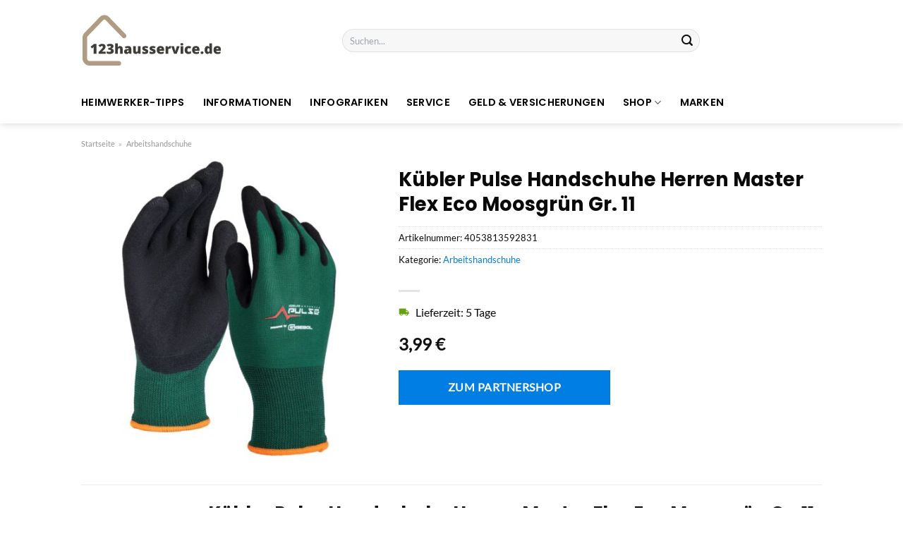

--- FILE ---
content_type: text/html; charset=UTF-8
request_url: https://www.123hausservice.de/kuebler-pulse-handschuhe-herren-master-flex-eco-moosgruen-gr-11/
body_size: 28791
content:
<!DOCTYPE html>
<html lang="de" class="loading-site no-js">
<head><meta charset="UTF-8" /><script>if(navigator.userAgent.match(/MSIE|Internet Explorer/i)||navigator.userAgent.match(/Trident\/7\..*?rv:11/i)){var href=document.location.href;if(!href.match(/[?&]nowprocket/)){if(href.indexOf("?")==-1){if(href.indexOf("#")==-1){document.location.href=href+"?nowprocket=1"}else{document.location.href=href.replace("#","?nowprocket=1#")}}else{if(href.indexOf("#")==-1){document.location.href=href+"&nowprocket=1"}else{document.location.href=href.replace("#","&nowprocket=1#")}}}}</script><script>class RocketLazyLoadScripts{constructor(){this.v="1.2.5.1",this.triggerEvents=["keydown","mousedown","mousemove","touchmove","touchstart","touchend","wheel"],this.userEventHandler=this._triggerListener.bind(this),this.touchStartHandler=this._onTouchStart.bind(this),this.touchMoveHandler=this._onTouchMove.bind(this),this.touchEndHandler=this._onTouchEnd.bind(this),this.clickHandler=this._onClick.bind(this),this.interceptedClicks=[],this.interceptedClickListeners=[],this._interceptClickListeners(this),window.addEventListener("pageshow",e=>{this.persisted=e.persisted,this.everythingLoaded&&this._triggerLastFunctions()}),document.addEventListener("DOMContentLoaded",()=>{this._preconnect3rdParties()}),this.delayedScripts={normal:[],async:[],defer:[]},this.trash=[],this.allJQueries=[]}_addUserInteractionListener(e){if(document.hidden){e._triggerListener();return}this.triggerEvents.forEach(t=>window.addEventListener(t,e.userEventHandler,{passive:!0})),window.addEventListener("touchstart",e.touchStartHandler,{passive:!0}),window.addEventListener("mousedown",e.touchStartHandler),document.addEventListener("visibilitychange",e.userEventHandler)}_removeUserInteractionListener(){this.triggerEvents.forEach(e=>window.removeEventListener(e,this.userEventHandler,{passive:!0})),document.removeEventListener("visibilitychange",this.userEventHandler)}_onTouchStart(e){"HTML"!==e.target.tagName&&(window.addEventListener("touchend",this.touchEndHandler),window.addEventListener("mouseup",this.touchEndHandler),window.addEventListener("touchmove",this.touchMoveHandler,{passive:!0}),window.addEventListener("mousemove",this.touchMoveHandler),e.target.addEventListener("click",this.clickHandler),this._disableOtherEventListeners(e.target,!0),this._renameDOMAttribute(e.target,"onclick","rocket-onclick"),this._pendingClickStarted())}_onTouchMove(e){window.removeEventListener("touchend",this.touchEndHandler),window.removeEventListener("mouseup",this.touchEndHandler),window.removeEventListener("touchmove",this.touchMoveHandler,{passive:!0}),window.removeEventListener("mousemove",this.touchMoveHandler),e.target.removeEventListener("click",this.clickHandler),this._disableOtherEventListeners(e.target,!1),this._renameDOMAttribute(e.target,"rocket-onclick","onclick"),this._pendingClickFinished()}_onTouchEnd(){window.removeEventListener("touchend",this.touchEndHandler),window.removeEventListener("mouseup",this.touchEndHandler),window.removeEventListener("touchmove",this.touchMoveHandler,{passive:!0}),window.removeEventListener("mousemove",this.touchMoveHandler)}_onClick(e){e.target.removeEventListener("click",this.clickHandler),this._disableOtherEventListeners(e.target,!1),this._renameDOMAttribute(e.target,"rocket-onclick","onclick"),this.interceptedClicks.push(e),e.preventDefault(),e.stopPropagation(),e.stopImmediatePropagation(),this._pendingClickFinished()}_replayClicks(){window.removeEventListener("touchstart",this.touchStartHandler,{passive:!0}),window.removeEventListener("mousedown",this.touchStartHandler),this.interceptedClicks.forEach(e=>{e.target.dispatchEvent(new MouseEvent("click",{view:e.view,bubbles:!0,cancelable:!0}))})}_interceptClickListeners(e){EventTarget.prototype.addEventListenerBase=EventTarget.prototype.addEventListener,EventTarget.prototype.addEventListener=function(t,i,r){"click"!==t||e.windowLoaded||i===e.clickHandler||e.interceptedClickListeners.push({target:this,func:i,options:r}),(this||window).addEventListenerBase(t,i,r)}}_disableOtherEventListeners(e,t){this.interceptedClickListeners.forEach(i=>{i.target===e&&(t?e.removeEventListener("click",i.func,i.options):e.addEventListener("click",i.func,i.options))}),e.parentNode!==document.documentElement&&this._disableOtherEventListeners(e.parentNode,t)}_waitForPendingClicks(){return new Promise(e=>{this._isClickPending?this._pendingClickFinished=e:e()})}_pendingClickStarted(){this._isClickPending=!0}_pendingClickFinished(){this._isClickPending=!1}_renameDOMAttribute(e,t,i){e.hasAttribute&&e.hasAttribute(t)&&(event.target.setAttribute(i,event.target.getAttribute(t)),event.target.removeAttribute(t))}_triggerListener(){this._removeUserInteractionListener(this),"loading"===document.readyState?document.addEventListener("DOMContentLoaded",this._loadEverythingNow.bind(this)):this._loadEverythingNow()}_preconnect3rdParties(){let e=[];document.querySelectorAll("script[type=rocketlazyloadscript][data-rocket-src]").forEach(t=>{let i=t.getAttribute("data-rocket-src");if(i&&0!==i.indexOf("data:")){0===i.indexOf("//")&&(i=location.protocol+i);try{let r=new URL(i).origin;r!==location.origin&&e.push({src:r,crossOrigin:t.crossOrigin||"module"===t.getAttribute("data-rocket-type")})}catch(n){}}}),e=[...new Map(e.map(e=>[JSON.stringify(e),e])).values()],this._batchInjectResourceHints(e,"preconnect")}async _loadEverythingNow(){this.lastBreath=Date.now(),this._delayEventListeners(this),this._delayJQueryReady(this),this._handleDocumentWrite(),this._registerAllDelayedScripts(),this._preloadAllScripts(),await this._loadScriptsFromList(this.delayedScripts.normal),await this._loadScriptsFromList(this.delayedScripts.defer),await this._loadScriptsFromList(this.delayedScripts.async);try{await this._triggerDOMContentLoaded(),await this._pendingWebpackRequests(this),await this._triggerWindowLoad()}catch(e){console.error(e)}window.dispatchEvent(new Event("rocket-allScriptsLoaded")),this.everythingLoaded=!0,this._waitForPendingClicks().then(()=>{this._replayClicks()}),this._emptyTrash()}_registerAllDelayedScripts(){document.querySelectorAll("script[type=rocketlazyloadscript]").forEach(e=>{e.hasAttribute("data-rocket-src")?e.hasAttribute("async")&&!1!==e.async?this.delayedScripts.async.push(e):e.hasAttribute("defer")&&!1!==e.defer||"module"===e.getAttribute("data-rocket-type")?this.delayedScripts.defer.push(e):this.delayedScripts.normal.push(e):this.delayedScripts.normal.push(e)})}async _transformScript(e){if(await this._littleBreath(),!0===e.noModule&&"noModule"in HTMLScriptElement.prototype){e.setAttribute("data-rocket-status","skipped");return}return new Promise(t=>{let i;function r(){(i||e).setAttribute("data-rocket-status","executed"),t()}try{if(navigator.userAgent.indexOf("Firefox/")>0||""===navigator.vendor)i=document.createElement("script"),[...e.attributes].forEach(e=>{let t=e.nodeName;"type"!==t&&("data-rocket-type"===t&&(t="type"),"data-rocket-src"===t&&(t="src"),i.setAttribute(t,e.nodeValue))}),e.text&&(i.text=e.text),i.hasAttribute("src")?(i.addEventListener("load",r),i.addEventListener("error",function(){i.setAttribute("data-rocket-status","failed"),t()}),setTimeout(()=>{i.isConnected||t()},1)):(i.text=e.text,r()),e.parentNode.replaceChild(i,e);else{let n=e.getAttribute("data-rocket-type"),s=e.getAttribute("data-rocket-src");n?(e.type=n,e.removeAttribute("data-rocket-type")):e.removeAttribute("type"),e.addEventListener("load",r),e.addEventListener("error",function(){e.setAttribute("data-rocket-status","failed"),t()}),s?(e.removeAttribute("data-rocket-src"),e.src=s):e.src="data:text/javascript;base64,"+window.btoa(unescape(encodeURIComponent(e.text)))}}catch(a){e.setAttribute("data-rocket-status","failed"),t()}})}async _loadScriptsFromList(e){let t=e.shift();return t&&t.isConnected?(await this._transformScript(t),this._loadScriptsFromList(e)):Promise.resolve()}_preloadAllScripts(){this._batchInjectResourceHints([...this.delayedScripts.normal,...this.delayedScripts.defer,...this.delayedScripts.async],"preload")}_batchInjectResourceHints(e,t){var i=document.createDocumentFragment();e.forEach(e=>{let r=e.getAttribute&&e.getAttribute("data-rocket-src")||e.src;if(r){let n=document.createElement("link");n.href=r,n.rel=t,"preconnect"!==t&&(n.as="script"),e.getAttribute&&"module"===e.getAttribute("data-rocket-type")&&(n.crossOrigin=!0),e.crossOrigin&&(n.crossOrigin=e.crossOrigin),e.integrity&&(n.integrity=e.integrity),i.appendChild(n),this.trash.push(n)}}),document.head.appendChild(i)}_delayEventListeners(e){let t={};function i(i,r){return t[r].eventsToRewrite.indexOf(i)>=0&&!e.everythingLoaded?"rocket-"+i:i}function r(e,r){var n;!t[n=e]&&(t[n]={originalFunctions:{add:n.addEventListener,remove:n.removeEventListener},eventsToRewrite:[]},n.addEventListener=function(){arguments[0]=i(arguments[0],n),t[n].originalFunctions.add.apply(n,arguments)},n.removeEventListener=function(){arguments[0]=i(arguments[0],n),t[n].originalFunctions.remove.apply(n,arguments)}),t[e].eventsToRewrite.push(r)}function n(t,i){let r=t[i];t[i]=null,Object.defineProperty(t,i,{get:()=>r||function(){},set(n){e.everythingLoaded?r=n:t["rocket"+i]=r=n}})}r(document,"DOMContentLoaded"),r(window,"DOMContentLoaded"),r(window,"load"),r(window,"pageshow"),r(document,"readystatechange"),n(document,"onreadystatechange"),n(window,"onload"),n(window,"onpageshow")}_delayJQueryReady(e){let t;function i(t){return e.everythingLoaded?t:t.split(" ").map(e=>"load"===e||0===e.indexOf("load.")?"rocket-jquery-load":e).join(" ")}function r(r){if(r&&r.fn&&!e.allJQueries.includes(r)){r.fn.ready=r.fn.init.prototype.ready=function(t){return e.domReadyFired?t.bind(document)(r):document.addEventListener("rocket-DOMContentLoaded",()=>t.bind(document)(r)),r([])};let n=r.fn.on;r.fn.on=r.fn.init.prototype.on=function(){return this[0]===window&&("string"==typeof arguments[0]||arguments[0]instanceof String?arguments[0]=i(arguments[0]):"object"==typeof arguments[0]&&Object.keys(arguments[0]).forEach(e=>{let t=arguments[0][e];delete arguments[0][e],arguments[0][i(e)]=t})),n.apply(this,arguments),this},e.allJQueries.push(r)}t=r}r(window.jQuery),Object.defineProperty(window,"jQuery",{get:()=>t,set(e){r(e)}})}async _pendingWebpackRequests(e){let t=document.querySelector("script[data-webpack]");async function i(){return new Promise(e=>{t.addEventListener("load",e),t.addEventListener("error",e)})}t&&(await i(),await e._requestAnimFrame(),await e._pendingWebpackRequests(e))}async _triggerDOMContentLoaded(){this.domReadyFired=!0,await this._littleBreath(),document.dispatchEvent(new Event("rocket-readystatechange")),await this._littleBreath(),document.rocketonreadystatechange&&document.rocketonreadystatechange(),await this._littleBreath(),document.dispatchEvent(new Event("rocket-DOMContentLoaded")),await this._littleBreath(),window.dispatchEvent(new Event("rocket-DOMContentLoaded"))}async _triggerWindowLoad(){await this._littleBreath(),document.dispatchEvent(new Event("rocket-readystatechange")),await this._littleBreath(),document.rocketonreadystatechange&&document.rocketonreadystatechange(),await this._littleBreath(),window.dispatchEvent(new Event("rocket-load")),await this._littleBreath(),window.rocketonload&&window.rocketonload(),await this._littleBreath(),this.allJQueries.forEach(e=>e(window).trigger("rocket-jquery-load")),await this._littleBreath();let e=new Event("rocket-pageshow");e.persisted=this.persisted,window.dispatchEvent(e),await this._littleBreath(),window.rocketonpageshow&&window.rocketonpageshow({persisted:this.persisted}),this.windowLoaded=!0}_triggerLastFunctions(){document.onreadystatechange&&document.onreadystatechange(),window.onload&&window.onload(),window.onpageshow&&window.onpageshow({persisted:this.persisted})}_handleDocumentWrite(){let e=new Map;document.write=document.writeln=function(t){let i=document.currentScript;i||console.error("WPRocket unable to document.write this: "+t);let r=document.createRange(),n=i.parentElement,s=e.get(i);void 0===s&&(s=i.nextSibling,e.set(i,s));let a=document.createDocumentFragment();r.setStart(a,0),a.appendChild(r.createContextualFragment(t)),n.insertBefore(a,s)}}async _littleBreath(){Date.now()-this.lastBreath>45&&(await this._requestAnimFrame(),this.lastBreath=Date.now())}async _requestAnimFrame(){return document.hidden?new Promise(e=>setTimeout(e)):new Promise(e=>requestAnimationFrame(e))}_emptyTrash(){this.trash.forEach(e=>e.remove())}static run(){let e=new RocketLazyLoadScripts;e._addUserInteractionListener(e)}}RocketLazyLoadScripts.run();</script>
	
	<link rel="profile" href="http://gmpg.org/xfn/11" />
	<link rel="pingback" href="https://www.123hausservice.de/xmlrpc.php" />

	<script type="rocketlazyloadscript">(function(html){html.className = html.className.replace(/\bno-js\b/,'js')})(document.documentElement);</script>
<meta name='robots' content='index, follow, max-image-preview:large, max-snippet:-1, max-video-preview:-1' />
<link rel="preload" href="https://www.123hausservice.de/wp-content/plugins/rate-my-post/public/css/fonts/ratemypost.ttf" type="font/ttf" as="font" crossorigin="anonymous"><meta name="viewport" content="width=device-width, initial-scale=1" />
	<!-- This site is optimized with the Yoast SEO plugin v26.7 - https://yoast.com/wordpress/plugins/seo/ -->
	<title>Kübler Pulse Handschuhe Herren Master Flex Eco Moosgrün Gr. 11 online kaufen bei 123hausservice.de</title>
	<meta name="description" content="Hier sehr günstig Kübler Pulse Handschuhe Herren Master Flex Eco Moosgrün Gr. 11 online kaufen ✓ 123hausservice.de - täglicher schneller Versand zu dir nach Hause ✓" />
	<link rel="canonical" href="https://www.123hausservice.de/kuebler-pulse-handschuhe-herren-master-flex-eco-moosgruen-gr-11/" />
	<meta property="og:locale" content="de_DE" />
	<meta property="og:type" content="article" />
	<meta property="og:title" content="Kübler Pulse Handschuhe Herren Master Flex Eco Moosgrün Gr. 11 online kaufen bei 123hausservice.de" />
	<meta property="og:description" content="Hier sehr günstig Kübler Pulse Handschuhe Herren Master Flex Eco Moosgrün Gr. 11 online kaufen ✓ 123hausservice.de - täglicher schneller Versand zu dir nach Hause ✓" />
	<meta property="og:url" content="https://www.123hausservice.de/kuebler-pulse-handschuhe-herren-master-flex-eco-moosgruen-gr-11/" />
	<meta property="og:site_name" content="123hausservice.de" />
	<meta property="article:modified_time" content="2025-07-21T15:52:21+00:00" />
	<meta property="og:image" content="https://www.123hausservice.de/wp-content/uploads/2024/03/4053813592824_3083_PULSEHandschuheMasterFlex_1-1.jpg" />
	<meta property="og:image:width" content="1500" />
	<meta property="og:image:height" content="1500" />
	<meta property="og:image:type" content="image/jpeg" />
	<script type="application/ld+json" class="yoast-schema-graph">{"@context":"https://schema.org","@graph":[{"@type":"WebPage","@id":"https://www.123hausservice.de/kuebler-pulse-handschuhe-herren-master-flex-eco-moosgruen-gr-11/","url":"https://www.123hausservice.de/kuebler-pulse-handschuhe-herren-master-flex-eco-moosgruen-gr-11/","name":"Kübler Pulse Handschuhe Herren Master Flex Eco Moosgrün Gr. 11 online kaufen bei 123hausservice.de","isPartOf":{"@id":"https://www.123hausservice.de/#website"},"primaryImageOfPage":{"@id":"https://www.123hausservice.de/kuebler-pulse-handschuhe-herren-master-flex-eco-moosgruen-gr-11/#primaryimage"},"image":{"@id":"https://www.123hausservice.de/kuebler-pulse-handschuhe-herren-master-flex-eco-moosgruen-gr-11/#primaryimage"},"thumbnailUrl":"https://www.123hausservice.de/wp-content/uploads/2024/03/4053813592824_3083_PULSEHandschuheMasterFlex_1-1.jpg","datePublished":"2024-03-10T17:15:00+00:00","dateModified":"2025-07-21T15:52:21+00:00","description":"Hier sehr günstig Kübler Pulse Handschuhe Herren Master Flex Eco Moosgrün Gr. 11 online kaufen ✓ 123hausservice.de - täglicher schneller Versand zu dir nach Hause ✓","breadcrumb":{"@id":"https://www.123hausservice.de/kuebler-pulse-handschuhe-herren-master-flex-eco-moosgruen-gr-11/#breadcrumb"},"inLanguage":"de","potentialAction":[{"@type":"ReadAction","target":["https://www.123hausservice.de/kuebler-pulse-handschuhe-herren-master-flex-eco-moosgruen-gr-11/"]}]},{"@type":"ImageObject","inLanguage":"de","@id":"https://www.123hausservice.de/kuebler-pulse-handschuhe-herren-master-flex-eco-moosgruen-gr-11/#primaryimage","url":"https://www.123hausservice.de/wp-content/uploads/2024/03/4053813592824_3083_PULSEHandschuheMasterFlex_1-1.jpg","contentUrl":"https://www.123hausservice.de/wp-content/uploads/2024/03/4053813592824_3083_PULSEHandschuheMasterFlex_1-1.jpg","width":1500,"height":1500,"caption":"Kübler Pulse Handschuhe Herren Master Flex Eco Moosgrün Gr. 11"},{"@type":"BreadcrumbList","@id":"https://www.123hausservice.de/kuebler-pulse-handschuhe-herren-master-flex-eco-moosgruen-gr-11/#breadcrumb","itemListElement":[{"@type":"ListItem","position":1,"name":"Startseite","item":"https://www.123hausservice.de/"},{"@type":"ListItem","position":2,"name":"Shop","item":"https://www.123hausservice.de/shop/"},{"@type":"ListItem","position":3,"name":"Kübler Pulse Handschuhe Herren Master Flex Eco Moosgrün Gr. 11"}]},{"@type":"WebSite","@id":"https://www.123hausservice.de/#website","url":"https://www.123hausservice.de/","name":"123hausservice.de - Haus- & Heimwerkerservice","description":"Haus- und Heimwerkerservice","publisher":{"@id":"https://www.123hausservice.de/#organization"},"potentialAction":[{"@type":"SearchAction","target":{"@type":"EntryPoint","urlTemplate":"https://www.123hausservice.de/?s={search_term_string}"},"query-input":{"@type":"PropertyValueSpecification","valueRequired":true,"valueName":"search_term_string"}}],"inLanguage":"de"},{"@type":"Organization","@id":"https://www.123hausservice.de/#organization","name":"123hausservice.de - Haus- & Heimwerkerservice","url":"https://www.123hausservice.de/","logo":{"@type":"ImageObject","inLanguage":"de","@id":"https://www.123hausservice.de/#/schema/logo/image/","url":"https://www.123hausservice.de/wp-content/uploads/2022/10/123hausservice-favicon.png","contentUrl":"https://www.123hausservice.de/wp-content/uploads/2022/10/123hausservice-favicon.png","width":78,"height":78,"caption":"123hausservice.de - Haus- & Heimwerkerservice"},"image":{"@id":"https://www.123hausservice.de/#/schema/logo/image/"}}]}</script>
	<!-- / Yoast SEO plugin. -->



<link rel='prefetch' href='https://www.123hausservice.de/wp-content/themes/flatsome/assets/js/flatsome.js?ver=a0a7aee297766598a20e' />
<link rel='prefetch' href='https://www.123hausservice.de/wp-content/themes/flatsome/assets/js/chunk.slider.js?ver=3.18.6' />
<link rel='prefetch' href='https://www.123hausservice.de/wp-content/themes/flatsome/assets/js/chunk.popups.js?ver=3.18.6' />
<link rel='prefetch' href='https://www.123hausservice.de/wp-content/themes/flatsome/assets/js/chunk.tooltips.js?ver=3.18.6' />
<link rel='prefetch' href='https://www.123hausservice.de/wp-content/themes/flatsome/assets/js/woocommerce.js?ver=49415fe6a9266f32f1f2' />
<style id='wp-img-auto-sizes-contain-inline-css' type='text/css'>
img:is([sizes=auto i],[sizes^="auto," i]){contain-intrinsic-size:3000px 1500px}
/*# sourceURL=wp-img-auto-sizes-contain-inline-css */
</style>
<link data-minify="1" rel='stylesheet' id='maintenanceLayer-css' href='https://www.123hausservice.de/wp-content/cache/min/1/wp-content/plugins/dailylead_maintenance/css/layer.css?ver=1765575181' type='text/css' media='all' />
<link data-minify="1" rel='stylesheet' id='rate-my-post-css' href='https://www.123hausservice.de/wp-content/cache/min/1/wp-content/plugins/rate-my-post/public/css/rate-my-post.css?ver=1765575181' type='text/css' media='all' />
<style id='rate-my-post-inline-css' type='text/css'>
.rmp-widgets-container p {  font-size: 12px;}.rmp-rating-widget .rmp-icon--ratings {  font-size: 12px;}
/*# sourceURL=rate-my-post-inline-css */
</style>
<style id='woocommerce-inline-inline-css' type='text/css'>
.woocommerce form .form-row .required { visibility: visible; }
/*# sourceURL=woocommerce-inline-inline-css */
</style>
<link data-minify="1" rel='stylesheet' id='kadence_size_chart_css-css' href='https://www.123hausservice.de/wp-content/cache/min/1/wp-content/plugins/kadence-woo-extras/lib/sizechart/css/kt_size_chart.css?ver=1765575181' type='text/css' media='all' />
<link data-minify="1" rel='stylesheet' id='flatsome-main-css' href='https://www.123hausservice.de/wp-content/cache/min/1/wp-content/themes/flatsome/assets/css/flatsome.css?ver=1765575181' type='text/css' media='all' />
<style id='flatsome-main-inline-css' type='text/css'>
@font-face {
				font-family: "fl-icons";
				font-display: block;
				src: url(https://www.123hausservice.de/wp-content/themes/flatsome/assets/css/icons/fl-icons.eot?v=3.18.6);
				src:
					url(https://www.123hausservice.de/wp-content/themes/flatsome/assets/css/icons/fl-icons.eot#iefix?v=3.18.6) format("embedded-opentype"),
					url(https://www.123hausservice.de/wp-content/themes/flatsome/assets/css/icons/fl-icons.woff2?v=3.18.6) format("woff2"),
					url(https://www.123hausservice.de/wp-content/themes/flatsome/assets/css/icons/fl-icons.ttf?v=3.18.6) format("truetype"),
					url(https://www.123hausservice.de/wp-content/themes/flatsome/assets/css/icons/fl-icons.woff?v=3.18.6) format("woff"),
					url(https://www.123hausservice.de/wp-content/themes/flatsome/assets/css/icons/fl-icons.svg?v=3.18.6#fl-icons) format("svg");
			}
/*# sourceURL=flatsome-main-inline-css */
</style>
<link data-minify="1" rel='stylesheet' id='flatsome-shop-css' href='https://www.123hausservice.de/wp-content/cache/min/1/wp-content/themes/flatsome/assets/css/flatsome-shop.css?ver=1765575181' type='text/css' media='all' />
<link rel='stylesheet' id='kadence_variation_swatches_css-css' href='https://www.123hausservice.de/wp-content/plugins/kadence-woo-extras/inc/assets/css/kt-variation-swatches.min.css?ver=2.4.12' type='text/css' media='all' />
<link data-minify="1" rel='stylesheet' id='kadence-product-gallery-css' href='https://www.123hausservice.de/wp-content/cache/min/1/wp-content/plugins/kadence-woo-extras/lib/gallery/css/kadence-product-gallery.css?ver=1765575181' type='text/css' media='all' />
<link data-minify="1" rel='stylesheet' id='kadence-kb-splide-css' href='https://www.123hausservice.de/wp-content/cache/min/1/wp-content/plugins/kadence-woo-extras/lib/gallery/css/kadence-splide.css?ver=1765575181' type='text/css' media='all' />
<link rel='stylesheet' id='kadence-glightbox-css' href='https://www.123hausservice.de/wp-content/plugins/kadence-woo-extras/inc/assets/css/glightbox.min.css?ver=2.4.12' type='text/css' media='all' />
<script type="text/template" id="tmpl-variation-template">
	<div class="woocommerce-variation-description">{{{ data.variation.variation_description }}}</div>
	<div class="woocommerce-variation-price">{{{ data.variation.price_html }}}</div>
	<div class="woocommerce-variation-availability">{{{ data.variation.availability_html }}}</div>
</script>
<script type="text/template" id="tmpl-unavailable-variation-template">
	<p role="alert">Dieses Produkt ist leider nicht verfügbar. Bitte wähle eine andere Kombination.</p>
</script>
<script data-minify="1" type="text/javascript" src="https://www.123hausservice.de/wp-content/cache/min/1/wp-content/plugins/dailylead_maintenance/js/layerShow.js?ver=1765575181" id="maintenanceLayerShow-js" defer></script>
<script data-minify="1" type="text/javascript" src="https://www.123hausservice.de/wp-content/cache/min/1/wp-content/plugins/dailylead_maintenance/js/layer.js?ver=1765575181" id="maintenanceLayer-js" defer></script>
<script type="rocketlazyloadscript" data-rocket-type="text/javascript" data-rocket-src="https://www.123hausservice.de/wp-includes/js/jquery/jquery.min.js?ver=3.7.1" id="jquery-core-js" defer></script>
<script type="rocketlazyloadscript" data-rocket-type="text/javascript" data-rocket-src="https://www.123hausservice.de/wp-content/plugins/woocommerce/assets/js/jquery-blockui/jquery.blockUI.min.js?ver=2.7.0-wc.9.4.4" id="jquery-blockui-js" data-wp-strategy="defer" defer></script>
<script type="text/javascript" id="wc-add-to-cart-js-extra">
/* <![CDATA[ */
var wc_add_to_cart_params = {"ajax_url":"/wp-admin/admin-ajax.php","wc_ajax_url":"/?wc-ajax=%%endpoint%%","i18n_view_cart":"Warenkorb anzeigen","cart_url":"https://www.123hausservice.de","is_cart":"","cart_redirect_after_add":"no"};
//# sourceURL=wc-add-to-cart-js-extra
/* ]]> */
</script>
<script type="rocketlazyloadscript" data-rocket-type="text/javascript" data-rocket-src="https://www.123hausservice.de/wp-content/plugins/woocommerce/assets/js/frontend/add-to-cart.min.js?ver=9.4.4" id="wc-add-to-cart-js" defer="defer" data-wp-strategy="defer"></script>
<script type="text/javascript" id="wc-single-product-js-extra">
/* <![CDATA[ */
var wc_single_product_params = {"i18n_required_rating_text":"Bitte w\u00e4hle eine Bewertung","review_rating_required":"yes","flexslider":{"rtl":false,"animation":"slide","smoothHeight":true,"directionNav":false,"controlNav":"thumbnails","slideshow":false,"animationSpeed":500,"animationLoop":false,"allowOneSlide":false},"zoom_enabled":"","zoom_options":[],"photoswipe_enabled":"","photoswipe_options":{"shareEl":false,"closeOnScroll":false,"history":false,"hideAnimationDuration":0,"showAnimationDuration":0},"flexslider_enabled":""};
//# sourceURL=wc-single-product-js-extra
/* ]]> */
</script>
<script type="rocketlazyloadscript" data-rocket-type="text/javascript" data-rocket-src="https://www.123hausservice.de/wp-content/plugins/woocommerce/assets/js/frontend/single-product.min.js?ver=9.4.4" id="wc-single-product-js" defer="defer" data-wp-strategy="defer"></script>
<script type="rocketlazyloadscript" data-rocket-type="text/javascript" data-rocket-src="https://www.123hausservice.de/wp-content/plugins/woocommerce/assets/js/js-cookie/js.cookie.min.js?ver=2.1.4-wc.9.4.4" id="js-cookie-js" data-wp-strategy="defer" defer></script>
<script type="rocketlazyloadscript" data-rocket-type="text/javascript" data-rocket-src="https://www.123hausservice.de/wp-includes/js/underscore.min.js?ver=1.13.7" id="underscore-js" defer></script>
<script type="text/javascript" id="wp-util-js-extra">
/* <![CDATA[ */
var _wpUtilSettings = {"ajax":{"url":"/wp-admin/admin-ajax.php"}};
//# sourceURL=wp-util-js-extra
/* ]]> */
</script>
<script type="rocketlazyloadscript" data-rocket-type="text/javascript" data-rocket-src="https://www.123hausservice.de/wp-includes/js/wp-util.min.js?ver=6.9" id="wp-util-js" defer></script>
<style>.woocommerce-product-gallery{ opacity: 1 !important; }</style><script type="rocketlazyloadscript">
  var _paq = window._paq = window._paq || [];
  /* tracker methods like "setCustomDimension" should be called before "trackPageView" */
  _paq.push(['trackPageView']);
  _paq.push(['enableLinkTracking']);
  (function() {
    var u="//stats.dailylead.de/";
    _paq.push(['setTrackerUrl', u+'matomo.php']);
    _paq.push(['setSiteId', '45']);
    var d=document, g=d.createElement('script'), s=d.getElementsByTagName('script')[0];
    g.async=true; g.src=u+'matomo.js'; s.parentNode.insertBefore(g,s);
  })();
</script>	<noscript><style>.woocommerce-product-gallery{ opacity: 1 !important; }</style></noscript>
	<style class='wp-fonts-local' type='text/css'>
@font-face{font-family:Inter;font-style:normal;font-weight:300 900;font-display:fallback;src:url('https://www.123hausservice.de/wp-content/plugins/woocommerce/assets/fonts/Inter-VariableFont_slnt,wght.woff2') format('woff2');font-stretch:normal;}
@font-face{font-family:Cardo;font-style:normal;font-weight:400;font-display:fallback;src:url('https://www.123hausservice.de/wp-content/plugins/woocommerce/assets/fonts/cardo_normal_400.woff2') format('woff2');}
</style>
<link rel="icon" href="https://www.123hausservice.de/wp-content/uploads/2022/10/cropped-123hausservice-favicon-32x32.png" sizes="32x32" />
<link rel="icon" href="https://www.123hausservice.de/wp-content/uploads/2022/10/cropped-123hausservice-favicon-192x192.png" sizes="192x192" />
<link rel="apple-touch-icon" href="https://www.123hausservice.de/wp-content/uploads/2022/10/cropped-123hausservice-favicon-180x180.png" />
<meta name="msapplication-TileImage" content="https://www.123hausservice.de/wp-content/uploads/2022/10/cropped-123hausservice-favicon-270x270.png" />
<style id="custom-css" type="text/css">:root {--primary-color: #007ee3;--fs-color-primary: #007ee3;--fs-color-secondary: #007ee3;--fs-color-success: #7a9c59;--fs-color-alert: #b20000;--fs-experimental-link-color: #007ee3;--fs-experimental-link-color-hover: #000000;}.tooltipster-base {--tooltip-color: #fff;--tooltip-bg-color: #000;}.off-canvas-right .mfp-content, .off-canvas-left .mfp-content {--drawer-width: 300px;}.off-canvas .mfp-content.off-canvas-cart {--drawer-width: 360px;}.header-main{height: 115px}#logo img{max-height: 115px}#logo{width:200px;}.header-bottom{min-height: 34px}.header-top{min-height: 30px}.transparent .header-main{height: 90px}.transparent #logo img{max-height: 90px}.has-transparent + .page-title:first-of-type,.has-transparent + #main > .page-title,.has-transparent + #main > div > .page-title,.has-transparent + #main .page-header-wrapper:first-of-type .page-title{padding-top: 140px;}.header.show-on-scroll,.stuck .header-main{height:70px!important}.stuck #logo img{max-height: 70px!important}.search-form{ width: 60%;}.header-bg-color {background-color: #FFF}.header-bottom {background-color: #FFFFFF}.header-main .nav > li > a{line-height: 16px }.stuck .header-main .nav > li > a{line-height: 50px }.header-bottom-nav > li > a{line-height: 40px }@media (max-width: 549px) {.header-main{height: 70px}#logo img{max-height: 70px}}body{color: #0a0a0a}h1,h2,h3,h4,h5,h6,.heading-font{color: #0a0a0a;}body{font-size: 100%;}@media screen and (max-width: 549px){body{font-size: 100%;}}body{font-family: Lato, sans-serif;}body {font-weight: 400;font-style: normal;}.nav > li > a {font-family: Poppins, sans-serif;}.mobile-sidebar-levels-2 .nav > li > ul > li > a {font-family: Poppins, sans-serif;}.nav > li > a,.mobile-sidebar-levels-2 .nav > li > ul > li > a {font-weight: 600;font-style: normal;}h1,h2,h3,h4,h5,h6,.heading-font, .off-canvas-center .nav-sidebar.nav-vertical > li > a{font-family: Poppins, sans-serif;}h1,h2,h3,h4,h5,h6,.heading-font,.banner h1,.banner h2 {font-weight: 700;font-style: normal;}.alt-font{font-family: "Crimson Text", sans-serif;}.alt-font {font-weight: 400!important;font-style: normal!important;}.header:not(.transparent) .header-nav-main.nav > li > a {color: #0a0a0a;}.header:not(.transparent) .header-bottom-nav.nav > li > a{color: #000000;}.widget:where(:not(.widget_shopping_cart)) a{color: #000000;}.widget:where(:not(.widget_shopping_cart)) a:hover{color: #007ee3;}.widget .tagcloud a:hover{border-color: #007ee3; background-color: #007ee3;}.has-equal-box-heights .box-image {padding-top: 100%;}@media screen and (min-width: 550px){.products .box-vertical .box-image{min-width: 300px!important;width: 300px!important;}}.header-main .social-icons,.header-main .cart-icon strong,.header-main .menu-title,.header-main .header-button > .button.is-outline,.header-main .nav > li > a > i:not(.icon-angle-down){color: #000000!important;}.header-main .header-button > .button.is-outline,.header-main .cart-icon strong:after,.header-main .cart-icon strong{border-color: #000000!important;}.header-main .header-button > .button:not(.is-outline){background-color: #000000!important;}.header-main .current-dropdown .cart-icon strong,.header-main .header-button > .button:hover,.header-main .header-button > .button:hover i,.header-main .header-button > .button:hover span{color:#FFF!important;}.header-main .menu-title:hover,.header-main .social-icons a:hover,.header-main .header-button > .button.is-outline:hover,.header-main .nav > li > a:hover > i:not(.icon-angle-down){color: #000000!important;}.header-main .current-dropdown .cart-icon strong,.header-main .header-button > .button:hover{background-color: #000000!important;}.header-main .current-dropdown .cart-icon strong:after,.header-main .current-dropdown .cart-icon strong,.header-main .header-button > .button:hover{border-color: #000000!important;}.footer-1{background-color: #EFEFEF}.footer-2{background-color: #FFFFFF}.absolute-footer, html{background-color: #FFFFFF}.page-title-small + main .product-container > .row{padding-top:0;}.nav-vertical-fly-out > li + li {border-top-width: 1px; border-top-style: solid;}/* Custom CSS */.widget.flatsome_recent_posts .recent-blog-posts-li .post_comments {display: none;}.aawp .aawp-button, .aawp-button {padding: 15px 20px 15px 20px !important;font-size: 17px !important;font-weight: 700 !important;border: 0px solid transparent !important;}.header-vertical-menu__fly-out .current-dropdown.menu-item .nav-dropdown {display: block;}.header-vertical-menu__opener {font-size: initial;}.off-canvas-right .mfp-content, .off-canvas-left .mfp-content {max-width: 320px;width:100%}.off-canvas-left.mfp-ready .mfp-close {color: black;}.product-summary .woocommerce-Price-currencySymbol {font-size: inherit;vertical-align: inherit;margin-top: inherit;}.product-section-title-related {text-align: center;padding-top: 45px;}.yith-wcwl-add-to-wishlist {margin-top: 10px;margin-bottom: 30px;}.page-title {margin-top: 20px;}@media screen and (min-width: 850px) {.page-title-inner {padding-top: 0;min-height: auto;}}/*** START Sticky Banner ***/.sticky-add-to-cart__product img {display: none;}.sticky-add-to-cart__product .product-title-small {display: none;}.sticky-add-to-cart--active .cart {padding-top: 5px;padding-bottom: 5px;max-width: 250px;flex-grow: 1;font-size: smaller;margin-bottom: 0;}.sticky-add-to-cart.sticky-add-to-cart--active .single_add_to_cart_button{margin: 0;padding-top: 10px;padding-bottom: 10px;border-radius: 99px;width: 100%;line-height: 1.5;}.single_add_to_cart_button,.sticky-add-to-cart:not(.sticky-add-to-cart--active) .single_add_to_cart_button {padding: 5px;max-width: 300px;width:100%;margin:0;}.sticky-add-to-cart--active {-webkit-backdrop-filter: blur(7px);backdrop-filter: blur(7px);display: flex;justify-content: center;padding: 3px 10px;}.sticky-add-to-cart__product .product-title-small {height: 14px;overflow: hidden;}.sticky-add-to-cart--active .woocommerce-variation-price, .sticky-add-to-cart--active .product-page-price {font-size: 24px;}.sticky-add-to-cart--active .price del {font-size: 50%;margin-bottom: 4px;}.sticky-add-to-cart--active .price del::after {width: 50%;}.sticky-add-to-cart__product {margin-right: 5px;}/*** END Sticky Banner ***/.yadore {display: grid;grid-template-columns: repeat(4,minmax(0,1fr));gap:1rem;}.col-4 .yadore {display: grid;grid-template-columns: repeat(4,minmax(0,1fr));gap:1rem;}.yadore .yadore-item {background: #fff;border-radius: 15px;}.yadore .yadore-item li.delivery_time,.yadore .yadore-item li.stock_status,.yadore .yadore-item li.stock_status.nicht {list-style-type: none;padding: 0px 0 0px 24px;margin: 0px!important;}.yadore .yadore-item img:not(.logo) {min-height: 170px;max-height: 170px;}.yadore .yadore-item img.logo {max-width: 70px;max-height: 30px;}.ayo-logo-name {margin-top: 12px;display: block;white-space: nowrap;font-size: xx-small;}.product-info {display: flex;flex-direction: column;padding-bottom: 0;}.product-info.product-title {order: 1;}.product-info .is-divider {order: 2;}.product-info .product-short-description {order: 3;}.product-info .product-short-description li {list-style-type: none;padding: 0px 0 0px 24px;margin: 0px 0px 3px 0px!important;}li.delivery_time,.product-info .product-short-description li.delivery_time {background: url([data-uri]) no-repeat left center;}li.delivery_time,.product-info .product-short-description li.delivery_time {background: url([data-uri]) no-repeat left center;}li.stock_status,.product-info .product-short-description li.stock_status {background: url([data-uri]) no-repeat left center;}li.stock_status.nicht,.product-info .product-short-description li.stock_status.nicht {background: url([data-uri]) no-repeat left center;}.product-info .price-wrapper {order: 4;}.product-info .price-wrapper .price {margin: 0;}.product-info .cart,.product-info .sticky-add-to-cart-wrapper {order:5;margin: 25px 0;}.product-info .yith-wcwl-add-to-wishlist {order: 6;margin: 0;}.overflow-hidden { overflow: hidden;}.overflow-hidden.banner h3 {line-height: 0;}.nowrap { white-space: nowrap;}.height-40 {height: 40px !important;}.m-0 {margin: 0 !important;}a.stretched-link:after {position: absolute;top: 0;right: 0;bottom: 0;left: 0;pointer-events: auto;content: "";background-color: rgba(0,0,0,0.0);z-index: 1;}.z-index-0 {z-index: 0;}.z-index-10 {z-index: 10;}.price del {text-decoration-line: none;position: relative;}.price del::after {content: '';position: absolute;border-top: 2px solid red;width: 100%;height: 100%;left: 0;transform: rotate(-10deg);top: 50%;}.product-small.box .box-image .image-cover img {object-fit: contain;}.product-small.box .box-image {text-align: center;}.product-small.box .box-text .title-wrapper {max-height: 75px;overflow: hidden;margin-bottom: 15px;}.woocommerce-product-gallery__wrapper .woocommerce-product-gallery__image a img {max-height: 420px;width: auto;margin: 0 auto;display: block;}.has-equal-box-heights .box-image img {-o-object-fit: contain;object-fit: contain;}/* START Mobile Menu */.off-canvas-left .mfp-content, .off-canvas-right .mfp-content {width: 85%;max-width: 360px;}.off-canvas-left .mfp-content .nav>li>a, .off-canvas-right .mfp-content .nav>li>a,.mobile-sidebar-levels-2 .nav-slide>li>.sub-menu>li:not(.nav-slide-header)>a, .mobile-sidebar-levels-2 .nav-slide>li>ul.children>li:not(.nav-slide-header)>a {font-size: 1.1em;color: #000;}.mobile-sidebar-levels-2 .nav-slide>li>.sub-menu>li:not(.nav-slide-header)>a, .mobile-sidebar-levels-2 .nav-slide>li>ul.children>li:not(.nav-slide-header)>a {text-transform: none;}/* END Mobile Menu */#masthead .flex-left .header-nav.header-nav-main.nav.nav-left {-webkit-box-pack: center;-ms-flex-pack: center;justify-content: center;}.logo-left .logo {margin-left: 0;margin-right: 0px;}/*** START MENU frühes umschalten auf MobileCSS ***/@media (min-width: 850px) and (max-width: 1000px) {header [data-show=show-for-medium], header .show-for-medium {display: block !important;}}@media (max-width: 1000px) {header [data-show=hide-for-medium], header .hide-for-medium {display: none !important;}.medium-logo-center .logo {-webkit-box-ordinal-group: 2;-ms-flex-order: 2;order: 2;}header .show-for-medium.flex-right {-webkit-box-ordinal-group: 3;-ms-flex-order: 3;order: 3;}.medium-logo-center .logo img {margin: 0 auto;}}/*** END MENUfrühes umschalten auf MobileCSS ***/.product-title a {color: #000000;}.product-title a:hover {color: var(--fs-experimental-link-color);}/* Custom CSS Tablet */@media (max-width: 849px){.nav li a,.nav-vertical>li>ul li a,.nav-slide-header .toggle,.mobile-sidebar-levels-2 .nav-slide>li>ul.children>li>a, .mobile-sidebar-levels-2 .nav-slide>li>.sub-menu>li>a {color: #000 !important;opacity: 1;}/*** START Sticky Banner ***/.sticky-add-to-cart--active {justify-content: space-between;font-size: .9em;}/*** END Sticky Banner ***/.post-title.is-large {font-size: 1.75em;}}/* Custom CSS Mobile */@media (max-width: 549px){/*** START Sticky Banner ***/.sticky-add-to-cart:not(.sticky-add-to-cart--active) {width: 100% !important;max-width: 100%;}.sticky-add-to-cart:not(.sticky-add-to-cart--active) .single_add_to_cart_button {padding: 5px 25px;max-width: 100%;}/*** END Sticky Banner ***/.single_add_to_cart_button {padding: 5px 25px;max-width: 100%;width: 100%;}.yadore,.col-4 .yadore {grid-template-columns: repeat(1,minmax(0,1fr));}}.label-new.menu-item > a:after{content:"Neu";}.label-hot.menu-item > a:after{content:"Hot";}.label-sale.menu-item > a:after{content:"Aktion";}.label-popular.menu-item > a:after{content:"Beliebt";}</style><style id="kirki-inline-styles">/* devanagari */
@font-face {
  font-family: 'Poppins';
  font-style: normal;
  font-weight: 600;
  font-display: swap;
  src: url(https://www.123hausservice.de/wp-content/fonts/poppins/pxiByp8kv8JHgFVrLEj6Z11lFc-K.woff2) format('woff2');
  unicode-range: U+0900-097F, U+1CD0-1CF9, U+200C-200D, U+20A8, U+20B9, U+20F0, U+25CC, U+A830-A839, U+A8E0-A8FF, U+11B00-11B09;
}
/* latin-ext */
@font-face {
  font-family: 'Poppins';
  font-style: normal;
  font-weight: 600;
  font-display: swap;
  src: url(https://www.123hausservice.de/wp-content/fonts/poppins/pxiByp8kv8JHgFVrLEj6Z1JlFc-K.woff2) format('woff2');
  unicode-range: U+0100-02BA, U+02BD-02C5, U+02C7-02CC, U+02CE-02D7, U+02DD-02FF, U+0304, U+0308, U+0329, U+1D00-1DBF, U+1E00-1E9F, U+1EF2-1EFF, U+2020, U+20A0-20AB, U+20AD-20C0, U+2113, U+2C60-2C7F, U+A720-A7FF;
}
/* latin */
@font-face {
  font-family: 'Poppins';
  font-style: normal;
  font-weight: 600;
  font-display: swap;
  src: url(https://www.123hausservice.de/wp-content/fonts/poppins/pxiByp8kv8JHgFVrLEj6Z1xlFQ.woff2) format('woff2');
  unicode-range: U+0000-00FF, U+0131, U+0152-0153, U+02BB-02BC, U+02C6, U+02DA, U+02DC, U+0304, U+0308, U+0329, U+2000-206F, U+20AC, U+2122, U+2191, U+2193, U+2212, U+2215, U+FEFF, U+FFFD;
}
/* devanagari */
@font-face {
  font-family: 'Poppins';
  font-style: normal;
  font-weight: 700;
  font-display: swap;
  src: url(https://www.123hausservice.de/wp-content/fonts/poppins/pxiByp8kv8JHgFVrLCz7Z11lFc-K.woff2) format('woff2');
  unicode-range: U+0900-097F, U+1CD0-1CF9, U+200C-200D, U+20A8, U+20B9, U+20F0, U+25CC, U+A830-A839, U+A8E0-A8FF, U+11B00-11B09;
}
/* latin-ext */
@font-face {
  font-family: 'Poppins';
  font-style: normal;
  font-weight: 700;
  font-display: swap;
  src: url(https://www.123hausservice.de/wp-content/fonts/poppins/pxiByp8kv8JHgFVrLCz7Z1JlFc-K.woff2) format('woff2');
  unicode-range: U+0100-02BA, U+02BD-02C5, U+02C7-02CC, U+02CE-02D7, U+02DD-02FF, U+0304, U+0308, U+0329, U+1D00-1DBF, U+1E00-1E9F, U+1EF2-1EFF, U+2020, U+20A0-20AB, U+20AD-20C0, U+2113, U+2C60-2C7F, U+A720-A7FF;
}
/* latin */
@font-face {
  font-family: 'Poppins';
  font-style: normal;
  font-weight: 700;
  font-display: swap;
  src: url(https://www.123hausservice.de/wp-content/fonts/poppins/pxiByp8kv8JHgFVrLCz7Z1xlFQ.woff2) format('woff2');
  unicode-range: U+0000-00FF, U+0131, U+0152-0153, U+02BB-02BC, U+02C6, U+02DA, U+02DC, U+0304, U+0308, U+0329, U+2000-206F, U+20AC, U+2122, U+2191, U+2193, U+2212, U+2215, U+FEFF, U+FFFD;
}/* latin-ext */
@font-face {
  font-family: 'Lato';
  font-style: normal;
  font-weight: 400;
  font-display: swap;
  src: url(https://www.123hausservice.de/wp-content/fonts/lato/S6uyw4BMUTPHjxAwXjeu.woff2) format('woff2');
  unicode-range: U+0100-02BA, U+02BD-02C5, U+02C7-02CC, U+02CE-02D7, U+02DD-02FF, U+0304, U+0308, U+0329, U+1D00-1DBF, U+1E00-1E9F, U+1EF2-1EFF, U+2020, U+20A0-20AB, U+20AD-20C0, U+2113, U+2C60-2C7F, U+A720-A7FF;
}
/* latin */
@font-face {
  font-family: 'Lato';
  font-style: normal;
  font-weight: 400;
  font-display: swap;
  src: url(https://www.123hausservice.de/wp-content/fonts/lato/S6uyw4BMUTPHjx4wXg.woff2) format('woff2');
  unicode-range: U+0000-00FF, U+0131, U+0152-0153, U+02BB-02BC, U+02C6, U+02DA, U+02DC, U+0304, U+0308, U+0329, U+2000-206F, U+20AC, U+2122, U+2191, U+2193, U+2212, U+2215, U+FEFF, U+FFFD;
}/* vietnamese */
@font-face {
  font-family: 'Crimson Text';
  font-style: normal;
  font-weight: 400;
  font-display: swap;
  src: url(https://www.123hausservice.de/wp-content/fonts/crimson-text/wlp2gwHKFkZgtmSR3NB0oRJfYAhTM_I.woff2) format('woff2');
  unicode-range: U+0102-0103, U+0110-0111, U+0128-0129, U+0168-0169, U+01A0-01A1, U+01AF-01B0, U+0300-0301, U+0303-0304, U+0308-0309, U+0323, U+0329, U+1EA0-1EF9, U+20AB;
}
/* latin-ext */
@font-face {
  font-family: 'Crimson Text';
  font-style: normal;
  font-weight: 400;
  font-display: swap;
  src: url(https://www.123hausservice.de/wp-content/fonts/crimson-text/wlp2gwHKFkZgtmSR3NB0oRJfYQhTM_I.woff2) format('woff2');
  unicode-range: U+0100-02BA, U+02BD-02C5, U+02C7-02CC, U+02CE-02D7, U+02DD-02FF, U+0304, U+0308, U+0329, U+1D00-1DBF, U+1E00-1E9F, U+1EF2-1EFF, U+2020, U+20A0-20AB, U+20AD-20C0, U+2113, U+2C60-2C7F, U+A720-A7FF;
}
/* latin */
@font-face {
  font-family: 'Crimson Text';
  font-style: normal;
  font-weight: 400;
  font-display: swap;
  src: url(https://www.123hausservice.de/wp-content/fonts/crimson-text/wlp2gwHKFkZgtmSR3NB0oRJfbwhT.woff2) format('woff2');
  unicode-range: U+0000-00FF, U+0131, U+0152-0153, U+02BB-02BC, U+02C6, U+02DA, U+02DC, U+0304, U+0308, U+0329, U+2000-206F, U+20AC, U+2122, U+2191, U+2193, U+2212, U+2215, U+FEFF, U+FFFD;
}</style><noscript><style id="rocket-lazyload-nojs-css">.rll-youtube-player, [data-lazy-src]{display:none !important;}</style></noscript><link data-minify="1" rel='stylesheet' id='wc-blocks-style-css' href='https://www.123hausservice.de/wp-content/cache/min/1/wp-content/plugins/woocommerce/assets/client/blocks/wc-blocks.css?ver=1765575181' type='text/css' media='all' />
<style id='global-styles-inline-css' type='text/css'>
:root{--wp--preset--aspect-ratio--square: 1;--wp--preset--aspect-ratio--4-3: 4/3;--wp--preset--aspect-ratio--3-4: 3/4;--wp--preset--aspect-ratio--3-2: 3/2;--wp--preset--aspect-ratio--2-3: 2/3;--wp--preset--aspect-ratio--16-9: 16/9;--wp--preset--aspect-ratio--9-16: 9/16;--wp--preset--color--black: #000000;--wp--preset--color--cyan-bluish-gray: #abb8c3;--wp--preset--color--white: #ffffff;--wp--preset--color--pale-pink: #f78da7;--wp--preset--color--vivid-red: #cf2e2e;--wp--preset--color--luminous-vivid-orange: #ff6900;--wp--preset--color--luminous-vivid-amber: #fcb900;--wp--preset--color--light-green-cyan: #7bdcb5;--wp--preset--color--vivid-green-cyan: #00d084;--wp--preset--color--pale-cyan-blue: #8ed1fc;--wp--preset--color--vivid-cyan-blue: #0693e3;--wp--preset--color--vivid-purple: #9b51e0;--wp--preset--color--primary: #007ee3;--wp--preset--color--secondary: #007ee3;--wp--preset--color--success: #7a9c59;--wp--preset--color--alert: #b20000;--wp--preset--gradient--vivid-cyan-blue-to-vivid-purple: linear-gradient(135deg,rgb(6,147,227) 0%,rgb(155,81,224) 100%);--wp--preset--gradient--light-green-cyan-to-vivid-green-cyan: linear-gradient(135deg,rgb(122,220,180) 0%,rgb(0,208,130) 100%);--wp--preset--gradient--luminous-vivid-amber-to-luminous-vivid-orange: linear-gradient(135deg,rgb(252,185,0) 0%,rgb(255,105,0) 100%);--wp--preset--gradient--luminous-vivid-orange-to-vivid-red: linear-gradient(135deg,rgb(255,105,0) 0%,rgb(207,46,46) 100%);--wp--preset--gradient--very-light-gray-to-cyan-bluish-gray: linear-gradient(135deg,rgb(238,238,238) 0%,rgb(169,184,195) 100%);--wp--preset--gradient--cool-to-warm-spectrum: linear-gradient(135deg,rgb(74,234,220) 0%,rgb(151,120,209) 20%,rgb(207,42,186) 40%,rgb(238,44,130) 60%,rgb(251,105,98) 80%,rgb(254,248,76) 100%);--wp--preset--gradient--blush-light-purple: linear-gradient(135deg,rgb(255,206,236) 0%,rgb(152,150,240) 100%);--wp--preset--gradient--blush-bordeaux: linear-gradient(135deg,rgb(254,205,165) 0%,rgb(254,45,45) 50%,rgb(107,0,62) 100%);--wp--preset--gradient--luminous-dusk: linear-gradient(135deg,rgb(255,203,112) 0%,rgb(199,81,192) 50%,rgb(65,88,208) 100%);--wp--preset--gradient--pale-ocean: linear-gradient(135deg,rgb(255,245,203) 0%,rgb(182,227,212) 50%,rgb(51,167,181) 100%);--wp--preset--gradient--electric-grass: linear-gradient(135deg,rgb(202,248,128) 0%,rgb(113,206,126) 100%);--wp--preset--gradient--midnight: linear-gradient(135deg,rgb(2,3,129) 0%,rgb(40,116,252) 100%);--wp--preset--font-size--small: 13px;--wp--preset--font-size--medium: 20px;--wp--preset--font-size--large: 36px;--wp--preset--font-size--x-large: 42px;--wp--preset--font-family--inter: "Inter", sans-serif;--wp--preset--font-family--cardo: Cardo;--wp--preset--spacing--20: 0.44rem;--wp--preset--spacing--30: 0.67rem;--wp--preset--spacing--40: 1rem;--wp--preset--spacing--50: 1.5rem;--wp--preset--spacing--60: 2.25rem;--wp--preset--spacing--70: 3.38rem;--wp--preset--spacing--80: 5.06rem;--wp--preset--shadow--natural: 6px 6px 9px rgba(0, 0, 0, 0.2);--wp--preset--shadow--deep: 12px 12px 50px rgba(0, 0, 0, 0.4);--wp--preset--shadow--sharp: 6px 6px 0px rgba(0, 0, 0, 0.2);--wp--preset--shadow--outlined: 6px 6px 0px -3px rgb(255, 255, 255), 6px 6px rgb(0, 0, 0);--wp--preset--shadow--crisp: 6px 6px 0px rgb(0, 0, 0);}:where(body) { margin: 0; }.wp-site-blocks > .alignleft { float: left; margin-right: 2em; }.wp-site-blocks > .alignright { float: right; margin-left: 2em; }.wp-site-blocks > .aligncenter { justify-content: center; margin-left: auto; margin-right: auto; }:where(.is-layout-flex){gap: 0.5em;}:where(.is-layout-grid){gap: 0.5em;}.is-layout-flow > .alignleft{float: left;margin-inline-start: 0;margin-inline-end: 2em;}.is-layout-flow > .alignright{float: right;margin-inline-start: 2em;margin-inline-end: 0;}.is-layout-flow > .aligncenter{margin-left: auto !important;margin-right: auto !important;}.is-layout-constrained > .alignleft{float: left;margin-inline-start: 0;margin-inline-end: 2em;}.is-layout-constrained > .alignright{float: right;margin-inline-start: 2em;margin-inline-end: 0;}.is-layout-constrained > .aligncenter{margin-left: auto !important;margin-right: auto !important;}.is-layout-constrained > :where(:not(.alignleft):not(.alignright):not(.alignfull)){margin-left: auto !important;margin-right: auto !important;}body .is-layout-flex{display: flex;}.is-layout-flex{flex-wrap: wrap;align-items: center;}.is-layout-flex > :is(*, div){margin: 0;}body .is-layout-grid{display: grid;}.is-layout-grid > :is(*, div){margin: 0;}body{padding-top: 0px;padding-right: 0px;padding-bottom: 0px;padding-left: 0px;}a:where(:not(.wp-element-button)){text-decoration: none;}:root :where(.wp-element-button, .wp-block-button__link){background-color: #32373c;border-width: 0;color: #fff;font-family: inherit;font-size: inherit;font-style: inherit;font-weight: inherit;letter-spacing: inherit;line-height: inherit;padding-top: calc(0.667em + 2px);padding-right: calc(1.333em + 2px);padding-bottom: calc(0.667em + 2px);padding-left: calc(1.333em + 2px);text-decoration: none;text-transform: inherit;}.has-black-color{color: var(--wp--preset--color--black) !important;}.has-cyan-bluish-gray-color{color: var(--wp--preset--color--cyan-bluish-gray) !important;}.has-white-color{color: var(--wp--preset--color--white) !important;}.has-pale-pink-color{color: var(--wp--preset--color--pale-pink) !important;}.has-vivid-red-color{color: var(--wp--preset--color--vivid-red) !important;}.has-luminous-vivid-orange-color{color: var(--wp--preset--color--luminous-vivid-orange) !important;}.has-luminous-vivid-amber-color{color: var(--wp--preset--color--luminous-vivid-amber) !important;}.has-light-green-cyan-color{color: var(--wp--preset--color--light-green-cyan) !important;}.has-vivid-green-cyan-color{color: var(--wp--preset--color--vivid-green-cyan) !important;}.has-pale-cyan-blue-color{color: var(--wp--preset--color--pale-cyan-blue) !important;}.has-vivid-cyan-blue-color{color: var(--wp--preset--color--vivid-cyan-blue) !important;}.has-vivid-purple-color{color: var(--wp--preset--color--vivid-purple) !important;}.has-primary-color{color: var(--wp--preset--color--primary) !important;}.has-secondary-color{color: var(--wp--preset--color--secondary) !important;}.has-success-color{color: var(--wp--preset--color--success) !important;}.has-alert-color{color: var(--wp--preset--color--alert) !important;}.has-black-background-color{background-color: var(--wp--preset--color--black) !important;}.has-cyan-bluish-gray-background-color{background-color: var(--wp--preset--color--cyan-bluish-gray) !important;}.has-white-background-color{background-color: var(--wp--preset--color--white) !important;}.has-pale-pink-background-color{background-color: var(--wp--preset--color--pale-pink) !important;}.has-vivid-red-background-color{background-color: var(--wp--preset--color--vivid-red) !important;}.has-luminous-vivid-orange-background-color{background-color: var(--wp--preset--color--luminous-vivid-orange) !important;}.has-luminous-vivid-amber-background-color{background-color: var(--wp--preset--color--luminous-vivid-amber) !important;}.has-light-green-cyan-background-color{background-color: var(--wp--preset--color--light-green-cyan) !important;}.has-vivid-green-cyan-background-color{background-color: var(--wp--preset--color--vivid-green-cyan) !important;}.has-pale-cyan-blue-background-color{background-color: var(--wp--preset--color--pale-cyan-blue) !important;}.has-vivid-cyan-blue-background-color{background-color: var(--wp--preset--color--vivid-cyan-blue) !important;}.has-vivid-purple-background-color{background-color: var(--wp--preset--color--vivid-purple) !important;}.has-primary-background-color{background-color: var(--wp--preset--color--primary) !important;}.has-secondary-background-color{background-color: var(--wp--preset--color--secondary) !important;}.has-success-background-color{background-color: var(--wp--preset--color--success) !important;}.has-alert-background-color{background-color: var(--wp--preset--color--alert) !important;}.has-black-border-color{border-color: var(--wp--preset--color--black) !important;}.has-cyan-bluish-gray-border-color{border-color: var(--wp--preset--color--cyan-bluish-gray) !important;}.has-white-border-color{border-color: var(--wp--preset--color--white) !important;}.has-pale-pink-border-color{border-color: var(--wp--preset--color--pale-pink) !important;}.has-vivid-red-border-color{border-color: var(--wp--preset--color--vivid-red) !important;}.has-luminous-vivid-orange-border-color{border-color: var(--wp--preset--color--luminous-vivid-orange) !important;}.has-luminous-vivid-amber-border-color{border-color: var(--wp--preset--color--luminous-vivid-amber) !important;}.has-light-green-cyan-border-color{border-color: var(--wp--preset--color--light-green-cyan) !important;}.has-vivid-green-cyan-border-color{border-color: var(--wp--preset--color--vivid-green-cyan) !important;}.has-pale-cyan-blue-border-color{border-color: var(--wp--preset--color--pale-cyan-blue) !important;}.has-vivid-cyan-blue-border-color{border-color: var(--wp--preset--color--vivid-cyan-blue) !important;}.has-vivid-purple-border-color{border-color: var(--wp--preset--color--vivid-purple) !important;}.has-primary-border-color{border-color: var(--wp--preset--color--primary) !important;}.has-secondary-border-color{border-color: var(--wp--preset--color--secondary) !important;}.has-success-border-color{border-color: var(--wp--preset--color--success) !important;}.has-alert-border-color{border-color: var(--wp--preset--color--alert) !important;}.has-vivid-cyan-blue-to-vivid-purple-gradient-background{background: var(--wp--preset--gradient--vivid-cyan-blue-to-vivid-purple) !important;}.has-light-green-cyan-to-vivid-green-cyan-gradient-background{background: var(--wp--preset--gradient--light-green-cyan-to-vivid-green-cyan) !important;}.has-luminous-vivid-amber-to-luminous-vivid-orange-gradient-background{background: var(--wp--preset--gradient--luminous-vivid-amber-to-luminous-vivid-orange) !important;}.has-luminous-vivid-orange-to-vivid-red-gradient-background{background: var(--wp--preset--gradient--luminous-vivid-orange-to-vivid-red) !important;}.has-very-light-gray-to-cyan-bluish-gray-gradient-background{background: var(--wp--preset--gradient--very-light-gray-to-cyan-bluish-gray) !important;}.has-cool-to-warm-spectrum-gradient-background{background: var(--wp--preset--gradient--cool-to-warm-spectrum) !important;}.has-blush-light-purple-gradient-background{background: var(--wp--preset--gradient--blush-light-purple) !important;}.has-blush-bordeaux-gradient-background{background: var(--wp--preset--gradient--blush-bordeaux) !important;}.has-luminous-dusk-gradient-background{background: var(--wp--preset--gradient--luminous-dusk) !important;}.has-pale-ocean-gradient-background{background: var(--wp--preset--gradient--pale-ocean) !important;}.has-electric-grass-gradient-background{background: var(--wp--preset--gradient--electric-grass) !important;}.has-midnight-gradient-background{background: var(--wp--preset--gradient--midnight) !important;}.has-small-font-size{font-size: var(--wp--preset--font-size--small) !important;}.has-medium-font-size{font-size: var(--wp--preset--font-size--medium) !important;}.has-large-font-size{font-size: var(--wp--preset--font-size--large) !important;}.has-x-large-font-size{font-size: var(--wp--preset--font-size--x-large) !important;}.has-inter-font-family{font-family: var(--wp--preset--font-family--inter) !important;}.has-cardo-font-family{font-family: var(--wp--preset--font-family--cardo) !important;}
/*# sourceURL=global-styles-inline-css */
</style>
</head>

<body class="wp-singular product-template-default single single-product postid-962 wp-theme-flatsome wp-child-theme-flatsome-child theme-flatsome woocommerce woocommerce-page woocommerce-no-js header-shadow lightbox nav-dropdown-has-arrow nav-dropdown-has-shadow nav-dropdown-has-border mobile-submenu-slide mobile-submenu-slide-levels-2">


<a class="skip-link screen-reader-text" href="#main">Zum Inhalt springen</a>

<div id="wrapper">

	
	<header id="header" class="header ">
		<div class="header-wrapper">
			<div id="masthead" class="header-main hide-for-sticky">
      <div class="header-inner flex-row container logo-left medium-logo-center" role="navigation">

          <!-- Logo -->
          <div id="logo" class="flex-col logo">
            
<!-- Header logo -->
<a href="https://www.123hausservice.de/" title="123hausservice.de - Haus- und Heimwerkerservice" rel="home">
		<img width="1" height="1" src="data:image/svg+xml,%3Csvg%20xmlns='http://www.w3.org/2000/svg'%20viewBox='0%200%201%201'%3E%3C/svg%3E" class="header_logo header-logo" alt="123hausservice.de" data-lazy-src="https://www.123hausservice.de/wp-content/uploads/2022/10/123hausservice-logo.svg"/><noscript><img width="1" height="1" src="https://www.123hausservice.de/wp-content/uploads/2022/10/123hausservice-logo.svg" class="header_logo header-logo" alt="123hausservice.de"/></noscript><img  width="1" height="1" src="data:image/svg+xml,%3Csvg%20xmlns='http://www.w3.org/2000/svg'%20viewBox='0%200%201%201'%3E%3C/svg%3E" class="header-logo-dark" alt="123hausservice.de" data-lazy-src="https://www.123hausservice.de/wp-content/uploads/2022/10/123hausservice-logo.svg"/><noscript><img  width="1" height="1" src="https://www.123hausservice.de/wp-content/uploads/2022/10/123hausservice-logo.svg" class="header-logo-dark" alt="123hausservice.de"/></noscript></a>
          </div>

          <!-- Mobile Left Elements -->
          <div class="flex-col show-for-medium flex-left">
            <ul class="mobile-nav nav nav-left ">
              <li class="header-search header-search-lightbox has-icon">
			<a href="#search-lightbox" aria-label="Suchen" data-open="#search-lightbox" data-focus="input.search-field"
		class="is-small">
		<i class="icon-search" style="font-size:16px;" ></i></a>
		
	<div id="search-lightbox" class="mfp-hide dark text-center">
		<div class="searchform-wrapper ux-search-box relative form-flat is-large"><form role="search" method="get" class="searchform" action="https://www.123hausservice.de/">
	<div class="flex-row relative">
						<div class="flex-col flex-grow">
			<label class="screen-reader-text" for="woocommerce-product-search-field-0">Suche nach:</label>
			<input type="search" id="woocommerce-product-search-field-0" class="search-field mb-0" placeholder="Suchen..." value="" name="s" />
			<input type="hidden" name="post_type" value="product" />
					</div>
		<div class="flex-col">
			<button type="submit" value="Suchen" class="ux-search-submit submit-button secondary button  icon mb-0" aria-label="Übermitteln">
				<i class="icon-search" ></i>			</button>
		</div>
	</div>
	<div class="live-search-results text-left z-top"></div>
</form>
</div>	</div>
</li>
            </ul>
          </div>

          <!-- Left Elements -->
          <div class="flex-col hide-for-medium flex-left
            flex-grow">
            <ul class="header-nav header-nav-main nav nav-left  nav-divided nav-size-medium nav-spacing-xlarge nav-uppercase" >
              <li class="header-search-form search-form html relative has-icon">
	<div class="header-search-form-wrapper">
		<div class="searchform-wrapper ux-search-box relative form-flat is-normal"><form role="search" method="get" class="searchform" action="https://www.123hausservice.de/">
	<div class="flex-row relative">
						<div class="flex-col flex-grow">
			<label class="screen-reader-text" for="woocommerce-product-search-field-1">Suche nach:</label>
			<input type="search" id="woocommerce-product-search-field-1" class="search-field mb-0" placeholder="Suchen..." value="" name="s" />
			<input type="hidden" name="post_type" value="product" />
					</div>
		<div class="flex-col">
			<button type="submit" value="Suchen" class="ux-search-submit submit-button secondary button  icon mb-0" aria-label="Übermitteln">
				<i class="icon-search" ></i>			</button>
		</div>
	</div>
	<div class="live-search-results text-left z-top"></div>
</form>
</div>	</div>
</li>
            </ul>
          </div>

          <!-- Right Elements -->
          <div class="flex-col hide-for-medium flex-right">
            <ul class="header-nav header-nav-main nav nav-right  nav-divided nav-size-medium nav-spacing-xlarge nav-uppercase">
                          </ul>
          </div>

          <!-- Mobile Right Elements -->
          <div class="flex-col show-for-medium flex-right">
            <ul class="mobile-nav nav nav-right ">
              <li class="nav-icon has-icon">
  		<a href="#" data-open="#main-menu" data-pos="right" data-bg="main-menu-overlay" data-color="" class="is-small" aria-label="Menü" aria-controls="main-menu" aria-expanded="false">

		  <i class="icon-menu" ></i>
		  		</a>
	</li>
            </ul>
          </div>

      </div>

      </div>
<div id="wide-nav" class="header-bottom wide-nav hide-for-sticky hide-for-medium">
    <div class="flex-row container">

                        <div class="flex-col hide-for-medium flex-left">
                <ul class="nav header-nav header-bottom-nav nav-left  nav-line-grow nav-size-medium nav-spacing-xlarge nav-uppercase">
                    <li id="menu-item-459" class="menu-item menu-item-type-taxonomy menu-item-object-category menu-item-459 menu-item-design-default"><a href="https://www.123hausservice.de/heimwerker-tipps/" class="nav-top-link">Heimwerker-Tipps</a></li>
<li id="menu-item-460" class="menu-item menu-item-type-taxonomy menu-item-object-category menu-item-460 menu-item-design-default"><a href="https://www.123hausservice.de/informationen/" class="nav-top-link">Informationen</a></li>
<li id="menu-item-37" class="menu-item menu-item-type-taxonomy menu-item-object-category menu-item-37 menu-item-design-default"><a href="https://www.123hausservice.de/infografiken/" class="nav-top-link">Infografiken</a></li>
<li id="menu-item-461" class="menu-item menu-item-type-taxonomy menu-item-object-category menu-item-461 menu-item-design-default"><a href="https://www.123hausservice.de/service/" class="nav-top-link">Service</a></li>
<li id="menu-item-462" class="menu-item menu-item-type-taxonomy menu-item-object-category menu-item-462 menu-item-design-default"><a href="https://www.123hausservice.de/geld-und-versicherungen/" class="nav-top-link">Geld &amp; Versicherungen</a></li>
<li id="menu-item-3159" class="menu-item menu-item-type-post_type menu-item-object-page menu-item-has-children current_page_parent menu-item-3159 menu-item-design-default has-dropdown"><a href="https://www.123hausservice.de/shop/" class="nav-top-link" aria-expanded="false" aria-haspopup="menu">Shop<i class="icon-angle-down" ></i></a>
<ul class="sub-menu nav-dropdown nav-dropdown-default">
	<li id="menu-item-3160" class="menu-item menu-item-type-taxonomy menu-item-object-product_cat current-product-ancestor current-menu-parent current-product-parent menu-item-3160 active"><a href="https://www.123hausservice.de/arbeitshandschuhe/">Arbeitshandschuhe</a></li>
	<li id="menu-item-3161" class="menu-item menu-item-type-taxonomy menu-item-object-product_cat menu-item-3161"><a href="https://www.123hausservice.de/arbeitskleidung-zubehoer/">Arbeitskleidung &amp; Zubehör</a></li>
	<li id="menu-item-3162" class="menu-item menu-item-type-taxonomy menu-item-object-product_cat menu-item-3162"><a href="https://www.123hausservice.de/arbeitsschuhe-zubehoer/">Arbeitsschuhe &amp; Zubehör</a></li>
	<li id="menu-item-3163" class="menu-item menu-item-type-taxonomy menu-item-object-product_cat menu-item-3163"><a href="https://www.123hausservice.de/atemschutz-zubehoer/">Atemschutz &amp; Zubehör</a></li>
	<li id="menu-item-3164" class="menu-item menu-item-type-taxonomy menu-item-object-product_cat menu-item-3164"><a href="https://www.123hausservice.de/augenschutz/">Augenschutz</a></li>
	<li id="menu-item-3165" class="menu-item menu-item-type-taxonomy menu-item-object-product_cat menu-item-3165"><a href="https://www.123hausservice.de/gehoerschutz/">Gehörschutz</a></li>
	<li id="menu-item-3166" class="menu-item menu-item-type-taxonomy menu-item-object-product_cat menu-item-3166"><a href="https://www.123hausservice.de/knieschutz/">Knieschutz</a></li>
	<li id="menu-item-3167" class="menu-item menu-item-type-taxonomy menu-item-object-product_cat menu-item-3167"><a href="https://www.123hausservice.de/kopfschutz/">Kopfschutz</a></li>
</ul>
</li>
<li id="menu-item-3158" class="menu-item menu-item-type-post_type menu-item-object-page menu-item-3158 menu-item-design-default"><a href="https://www.123hausservice.de/marken/" class="nav-top-link">Marken</a></li>
                </ul>
            </div>
            
            
                        <div class="flex-col hide-for-medium flex-right flex-grow">
              <ul class="nav header-nav header-bottom-nav nav-right  nav-line-grow nav-size-medium nav-spacing-xlarge nav-uppercase">
                                 </ul>
            </div>
            
            
    </div>
</div>

<div class="header-bg-container fill"><div class="header-bg-image fill"></div><div class="header-bg-color fill"></div></div>		</div>
	</header>

	<div class="page-title shop-page-title product-page-title">
	<div class="page-title-inner flex-row medium-flex-wrap container">
	  <div class="flex-col flex-grow medium-text-center">
	  		<div class="is-xsmall">
	<nav class="woocommerce-breadcrumb breadcrumbs "><a href="https://www.123hausservice.de">Startseite</a> <span class="divider"> » </span> <a href="https://www.123hausservice.de/arbeitshandschuhe/">Arbeitshandschuhe</a></nav></div>
	  </div>

	   <div class="flex-col medium-text-center">
		   		   </div>
	</div>
</div>

	<main id="main" class="">

	<div class="shop-container">

		
			<div class="container">
	<div class="woocommerce-notices-wrapper"></div><div class="category-filtering container text-center product-filter-row show-for-medium">
  <a href="#product-sidebar"
    data-open="#product-sidebar"
    data-pos="left"
    class="filter-button uppercase plain">
      <i class="icon-equalizer"></i>
      <strong>Filter</strong>
  </a>
</div>
</div>
<div id="product-962" class="product type-product post-962 status-publish first instock product_cat-arbeitshandschuhe has-post-thumbnail product-type-external">
	<div class="product-container">
  <div class="product-main">
    <div class="row content-row mb-0">

    	<div class="product-gallery large-5 col">
    	<style>#pg-thumbnails-962 .thumb-wrapper{max-width:16%;}@media all and (max-width: 767px){#pg-thumbnails-962 .thumb-wrapper{max-width:16%;}}</style><div class="ksk-gallery kad-light-gallery kt-layout-above kt-md-layout-above kt-sm-layout-above woocommerce-product-gallery woocommerce-product-gallery--with-images images"><div class="product_image" style="max-width:465px;"><div id="pg-main-962" class="kadence-product-gallery-main kadence-ga-splide-init kb-splide splide kt-carousel-arrowstyle-blackonlight" style="" data-speed="7000" data-animation-speed="500" data-product-id="962" data-vlayout="false"  data-animation="false" data-auto="false" data-auto-height="false" data-arrows="false" data-pagination="true" data-gallery-items="1" data-zoom-type="window" data-visible-captions="false" data-zoom-active="false" data-thumb-show="6" data-md-thumb-show="6" data-sm-thumb-show="6" data-thumbcol="1" data-sm-thumbcol="1" data-layout="above" data-md-layout="above" data-sm-layout="above" data-thumb-width="20" data-md-thumb-width="20" data-sm-thumb-width="20" data-thumb-gap="4" data-md-thumb-gap="4" data-sm-thumb-gap="4" data-thumb-center="false" data-thumb-hover="false"><div class="splide__track"><ul class="splide__list"><li class="splide__slide woo-main-slide"><a href="https://www.123hausservice.de/wp-content/uploads/2024/03/4053813592824_3083_PULSEHandschuheMasterFlex_1-1.jpg"  data-rel="lightbox" itemprop="image" class="woocommerce-main-image zoom kt-image-slide kt-no-lightbox" data-description="Kübler Pulse Handschuhe Herren Master Flex Eco Moosgrün Gr. 11" title="Kübler Pulse Handschuhe Herren Master Flex Eco Moosgrün Gr. 11"><img width="465" style="width: 465px" data-thumb="https://www.123hausservice.de/wp-content/uploads/2024/03/4053813592824_3083_PULSEHandschuheMasterFlex_1-1-77x77.jpg" class="attachment-shop-single skip-lazy" data-caption="Kübler Pulse Handschuhe Herren Master Flex Eco Moosgrün Gr. 11" title="Kübler Pulse Handschuhe Herren Master Flex Eco Moosgrün Gr. 11" data-zoom-image="https://www.123hausservice.de/wp-content/uploads/2024/03/4053813592824_3083_PULSEHandschuheMasterFlex_1-1.jpg" height="465" src="https://www.123hausservice.de/wp-content/uploads/2024/03/4053813592824_3083_PULSEHandschuheMasterFlex_1-1-465x465.jpg" alt="Kübler Pulse Handschuhe Herren Master Flex Eco Moosgrün Gr. 11" srcset="https://www.123hausservice.de/wp-content/uploads/2024/03/4053813592824_3083_PULSEHandschuheMasterFlex_1-1-465x465.jpg 465w, https://www.123hausservice.de/wp-content/uploads/2024/03/4053813592824_3083_PULSEHandschuheMasterFlex_1-1-300x300.jpg 300w, https://www.123hausservice.de/wp-content/uploads/2024/03/4053813592824_3083_PULSEHandschuheMasterFlex_1-1-100x100.jpg 100w, https://www.123hausservice.de/wp-content/uploads/2024/03/4053813592824_3083_PULSEHandschuheMasterFlex_1-1-1024x1024.jpg 1024w, https://www.123hausservice.de/wp-content/uploads/2024/03/4053813592824_3083_PULSEHandschuheMasterFlex_1-1-150x150.jpg 150w, https://www.123hausservice.de/wp-content/uploads/2024/03/4053813592824_3083_PULSEHandschuheMasterFlex_1-1-768x768.jpg 768w, https://www.123hausservice.de/wp-content/uploads/2024/03/4053813592824_3083_PULSEHandschuheMasterFlex_1-1-930x930.jpg 930w, https://www.123hausservice.de/wp-content/uploads/2024/03/4053813592824_3083_PULSEHandschuheMasterFlex_1-1-154x154.jpg 154w, https://www.123hausservice.de/wp-content/uploads/2024/03/4053813592824_3083_PULSEHandschuheMasterFlex_1-1-77x77.jpg 77w, https://www.123hausservice.de/wp-content/uploads/2024/03/4053813592824_3083_PULSEHandschuheMasterFlex_1-1.jpg 1500w" sizes="(max-width: 465px) 100vw, 465px" /></a></li></ul></div></div><!-- main --></div></div>    	</div>

    	<div class="product-info summary col-fit col entry-summary product-summary">

    		<h1 class="product-title product_title entry-title">
	Kübler Pulse Handschuhe Herren Master Flex Eco Moosgrün Gr. 11</h1>

	<div class="is-divider small"></div>
<div class="price-wrapper">
	<p class="price product-page-price ">
  <span class="woocommerce-Price-amount amount"><bdi>3,99&nbsp;<span class="woocommerce-Price-currencySymbol">&euro;</span></bdi></span></p>
</div>
<div class="product-short-description">
	<ul>
<li class="delivery_time">Lieferzeit: 5 Tage</li>
</ul>
</div>
 
    <p class="cart">
      <a href="https://www.123hausservice.de/empfiehlt/p962" rel="nofollow noopener noreferrer" class="single_add_to_cart_button button alt" target="_blank">Zum Partnershop</a>
    </p>

    <div class="product_meta">

	
	
		<span class="sku_wrapper">Artikelnummer: <span class="sku">4053813592831</span></span>

	
	<span class="posted_in">Kategorie: <a href="https://www.123hausservice.de/arbeitshandschuhe/" rel="tag">Arbeitshandschuhe</a></span>
	
	
</div>

    	</div>

    	<div id="product-sidebar" class="mfp-hide">
    		<div class="sidebar-inner">
    			<aside id="woocommerce_product_categories-3" class="widget woocommerce widget_product_categories"><ul class="product-categories"><li class="cat-item cat-item-41 current-cat"><a href="https://www.123hausservice.de/arbeitshandschuhe/">Arbeitshandschuhe</a></li>
<li class="cat-item cat-item-55"><a href="https://www.123hausservice.de/arbeitskleidung-zubehoer/">Arbeitskleidung &amp; Zubehör</a></li>
<li class="cat-item cat-item-48"><a href="https://www.123hausservice.de/arbeitsschuhe-zubehoer/">Arbeitsschuhe &amp; Zubehör</a></li>
<li class="cat-item cat-item-45"><a href="https://www.123hausservice.de/atemschutz-zubehoer/">Atemschutz &amp; Zubehör</a></li>
<li class="cat-item cat-item-38"><a href="https://www.123hausservice.de/augenschutz/">Augenschutz</a></li>
<li class="cat-item cat-item-51"><a href="https://www.123hausservice.de/gehoerschutz/">Gehörschutz</a></li>
<li class="cat-item cat-item-90"><a href="https://www.123hausservice.de/knieschutz/">Knieschutz</a></li>
<li class="cat-item cat-item-43"><a href="https://www.123hausservice.de/kopfschutz/">Kopfschutz</a></li>
</ul></aside><aside id="text-10" class="widget widget_text"><span class="widget-title shop-sidebar">Partner</span><div class="is-divider small"></div>			<div class="textwidget"></div>
		</aside><aside id="maintenanceadnamicswidget-2" class="widget widget_maintenanceadnamicswidget"><div class='widget woocommerce widget-text wp_widget_plugin_box'><iframe src="https://dailyads.cloud/adframe/eyJpZCI6Njk5LCJwdWJsaXNoZXJfaWQiOjI3LCJ3aWR0aCI6MzAwLCJoZWlnaHQiOjI1MH0=?subid=&ct=" width="270" height="250" scrolling="no" style="border:none;"></iframe></div></aside>    		</div>
    	</div>

    </div>
  </div>

  <div class="product-footer">
  	<div class="container">
    		<div class="product-page-sections">
		<div class="product-section">
	<div class="row">
		<div class="large-2 col pb-0 mb-0">
			 <h5 class="uppercase mt">Beschreibung</h5>
		</div>

		<div class="large-10 col pb-0 mb-0">
			<div class="panel entry-content">
				

<h2>Kübler Pulse Handschuhe Herren Master Flex Eco Moosgrün Gr. 11: Dein starker Partner für sichere und nachhaltige Arbeit</h2>
<p>Erlebe mit den <a href="https://www.123hausservice.de/marke/kuebler-pulse/">Kübler Pulse</a> Handschuhen Master Flex Eco in Moosgrün, Größe 11, eine neue Dimension von Komfort, Schutz und Nachhaltigkeit. Diese Handschuhe sind mehr als nur ein Arbeitsmittel – sie sind dein zuverlässiger Partner, der dich bei jeder Herausforderung unterstützt und dir gleichzeitig ein gutes Gefühl gibt, einen Beitrag zum Umweltschutz zu leisten.</p>
<p>Stell dir vor, du arbeitest an einem anspruchsvollen Projekt. Deine Hände sind dein wichtigstes Werkzeug, und du brauchst Handschuhe, auf die du dich voll und ganz verlassen kannst. Die Kübler Pulse Handschuhe Master Flex Eco bieten dir genau das: Höchste Qualität, hervorragenden Schutz und ein Tragegefühl, das dich begeistern wird. Sie sind wie eine zweite Haut, die dich nicht behindert, sondern deine Leistungsfähigkeit unterstützt.</p>
<h3>Komfort und Passform, die begeistern</h3>
<p>Der Kübler Pulse Master Flex Eco wurde entwickelt, um deinen Händen den bestmöglichen Komfort zu bieten. Das atmungsaktive und flexible Material schmiegt sich sanft an deine Haut an und sorgt für eine optimale Passform. Du wirst kaum spüren, dass du Handschuhe trägst, und kannst dich voll und ganz auf deine Arbeit konzentrieren.</p>
<p>Die ergonomische Formgebung des Handschuhs passt sich perfekt der natürlichen Kontur deiner Hand an. Dies minimiert die Ermüdung und ermöglicht dir, auch bei längeren Einsätzen präzise und effizient zu arbeiten. Der elastische Strickbund sorgt für einen sicheren Halt und verhindert das Eindringen von Schmutz und Staub.</p>
<h3>Nachhaltigkeit im Fokus: Gut für dich, gut für die Umwelt</h3>
<p>Die Kübler Pulse Master Flex Eco Handschuhe sind nicht nur komfortabel und sicher, sondern auch nachhaltig. Sie werden aus umweltfreundlichen Materialien hergestellt, die ressourcenschonend gewonnen und verarbeitet werden. So kannst du mit gutem Gewissen arbeiten und einen Beitrag zum Schutz unserer Umwelt leisten.</p>
<p>Die Handschuhe sind gemäß den strengen Richtlinien des OEKO-TEX® Standards 100 zertifiziert. Dies bedeutet, dass sie frei von schädlichen Substanzen sind und somit auch für empfindliche Haut geeignet sind. Du kannst dich also darauf verlassen, dass du mit den Kübler Pulse Master Flex Eco Handschuhen ein Produkt erhältst, das sowohl deinen Ansprüchen als auch den höchsten Umweltstandards gerecht wird.</p>
<h3>Robust und zuverlässig: Schutz für deine Hände</h3>
<p>Ob bei Montagearbeiten, im Lager, in der Werkstatt oder auf der Baustelle – die Kübler Pulse Master Flex Eco Handschuhe bieten dir den Schutz, den du brauchst. Die robuste Beschichtung aus Nitril schützt deine Hände vor Abrieb, Schnitten und Stichen. Gleichzeitig bietet sie einen sicheren Griff, auch bei glatten oder öligen Oberflächen.</p>
<p>Die Handschuhe sind widerstandsfähig gegen viele Chemikalien und Öle. Dies macht sie zu einem idealen Begleiter für Arbeiten in verschiedenen Branchen. Du kannst dich darauf verlassen, dass deine Hände optimal geschützt sind, egal welchen Herausforderungen du dich stellst.</p>
<h3>Die Vorteile der Kübler Pulse Handschuhe Herren Master Flex Eco Moosgrün Gr. 11 im Überblick:</h3>
<ul>
<li><strong>Höchster Tragekomfort:</strong> Atmungsaktives und flexibles Material für eine optimale Passform.</li>
<li><strong>Nachhaltigkeit:</strong> Hergestellt aus umweltfreundlichen Materialien und zertifiziert nach OEKO-TEX® Standard 100.</li>
<li><strong>Robust und zuverlässig:</strong> Schutz vor Abrieb, Schnitten, Stichen und vielen Chemikalien.</li>
<li><strong>Sicherer Griff:</strong> Auch bei glatten oder öligen Oberflächen.</li>
<li><strong>Ergonomische Formgebung:</strong> Minimiert die Ermüdung und ermöglicht präzises Arbeiten.</li>
<li><strong>Vielseitig einsetzbar:</strong> Für Montagearbeiten, Lager, Werkstatt, Baustelle und vieles mehr.</li>
<li><strong>Farbe:</strong> Moosgrün – ein frischer und moderner Look.</li>
<li><strong>Größe:</strong> 11 – für große Hände.</li>
</ul>
<h3>Technische Daten im Detail:</h3>
<table>
<tr>
<th>Merkmal</th>
<th>Beschreibung</th>
</tr>
<tr>
<td>Material Beschichtung</td>
<td>Nitril</td>
</tr>
<tr>
<td>Material Träger</td>
<td>Nylon/Elasthan</td>
</tr>
<tr>
<td>Farbe</td>
<td>Moosgrün</td>
</tr>
<tr>
<td>Größe</td>
<td>11</td>
</tr>
<tr>
<td>Normen</td>
<td>EN 388 (Leistungsstufen werden noch eingefügt!)</td>
</tr>
<tr>
<td>Eigenschaften</td>
<td>Atmungsaktiv, flexibel, robust, sicherer Griff</td>
</tr>
<tr>
<td>Zertifizierung</td>
<td>OEKO-TEX® Standard 100</td>
</tr>
</table>
<h3>Einsatzbereiche: Wo die Kübler Pulse Handschuhe glänzen</h3>
<p>Die Kübler Pulse Master Flex Eco Handschuhe sind die ideale Wahl für eine Vielzahl von Einsatzbereichen. Hier sind einige Beispiele, wo sie ihre Stärken voll ausspielen können:</p>
<ul>
<li><strong>Montagearbeiten:</strong> Präzises Arbeiten mit kleinen Teilen und Werkzeugen.</li>
<li><strong>Lagerarbeiten:</strong> Schutz vor Abrieb und Stichen beim Umgang mit Kartons und Waren.</li>
<li><strong>Werkstattarbeiten:</strong> Schutz vor Öl, Schmutz und Verletzungen beim Schrauben, Schleifen und Bohren.</li>
<li><strong>Bauarbeiten:</strong> Schutz vor Verletzungen und Schmutz beim Umgang mit Steinen, Holz und anderen Baumaterialien.</li>
<li><strong>Gartenarbeiten:</strong> Schutz vor Dornen, Schmutz und Verletzungen beim Pflanzen, Schneiden und Jäten.</li>
<li><strong>Logistik:</strong> Sicheres Greifen und Handling von Paketen und Gütern.</li>
<li><strong>Automobilindustrie:</strong> Schutz vor Öl und Chemikalien bei Reparatur- und Wartungsarbeiten.</li>
<li><strong>Handwerk allgemein:</strong> Vielseitiger Schutz für alle handwerklichen Tätigkeiten.</li>
</ul>
<h3>Pflegehinweise: So bleiben deine Handschuhe lange fit</h3>
<p>Damit du lange Freude an deinen Kübler Pulse Master Flex Eco Handschuhen hast, solltest du sie regelmäßig reinigen und pflegen. Hier sind einige Tipps:</p>
<ul>
<li><strong>Reinigung:</strong> Die Handschuhe können bei Bedarf mit einem milden Reinigungsmittel und warmem Wasser gereinigt werden.</li>
<li><strong>Trocknung:</strong> Lasse die Handschuhe an der Luft trocknen und vermeide direkte Sonneneinstrahlung oder die Nähe von Heizquellen.</li>
<li><strong>Lagerung:</strong> Lagere die Handschuhe an einem trockenen und kühlen Ort, um die Lebensdauer des Materials zu verlängern.</li>
<li><strong>Prüfung:</strong> Überprüfe die Handschuhe regelmäßig auf Beschädigungen. Beschädigte Handschuhe sollten ausgetauscht werden.</li>
</ul>
<h3>Warum Kübler? Qualität, die überzeugt</h3>
<p>Kübler ist ein renommierter Hersteller von <a href="https://www.123hausservice.de/arbeitskleidung-zubehoer/">Arbeitskleidung</a> und Arbeitsschutzprodukten mit einer langen Tradition. Das Unternehmen steht für höchste Qualität, innovative Technologien und ein umfassendes Sortiment. Wenn du dich für Kübler entscheidest, wählst du Produkte, die den höchsten Ansprüchen gerecht werden und dich optimal bei deiner Arbeit unterstützen.</p>
<p>Die Kübler Pulse Kollektion zeichnet sich durch ihr modernes Design, ihre hohe Funktionalität und ihre nachhaltige Produktion aus. Die Produkte sind speziell auf die Bedürfnisse von Handwerkern, Industriearbeitern und anderen Berufsgruppen zugeschnitten, die Wert auf Komfort, Schutz und Qualität legen.</p>
<h3>Bestelle jetzt deine Kübler Pulse Handschuhe Herren Master Flex Eco Moosgrün Gr. 11</h3>
<p>Warte nicht länger und bestelle jetzt deine Kübler Pulse Handschuhe Herren Master Flex Eco in Moosgrün, Größe 11. Erlebe den Unterschied, den hochwertige <a href="https://www.123hausservice.de/arbeitshandschuhe/">Arbeitshandschuhe</a> machen können. Deine Hände werden es dir danken!</p>
<p>Investiere in deine Sicherheit, deinen Komfort und die Umwelt. Mit den Kübler Pulse Master Flex Eco Handschuhen triffst du die richtige Wahl.</p>
<h3>FAQ – Häufige Fragen zu den Kübler Pulse Master Flex Eco Handschuhen</h3>
<h4>1. Für welche Tätigkeiten sind die Kübler Pulse Master Flex Eco Handschuhe am besten geeignet?</h4>
<p>Die Handschuhe sind vielseitig einsetzbar und eignen sich besonders gut für Montage-, Lager-, Werkstatt- und Bauarbeiten. Sie bieten Schutz und einen sicheren Griff bei verschiedenen Tätigkeiten.</p>
<h4>2. Sind die Handschuhe atmungsaktiv?</h4>
<p>Ja, das Material ist atmungsaktiv und sorgt für ein angenehmes Tragegefühl, auch bei längeren Einsätzen.</p>
<h4>3. Wie fallen die Größen der Handschuhe aus?</h4>
<p>Die Größen entsprechen in der Regel den üblichen Größenangaben. Wir empfehlen, deine Handgröße vor der Bestellung zu messen, um die passende Größe zu ermitteln.</p>
<h4>4. Sind die Handschuhe waschbar?</h4>
<p>Die Handschuhe können bei Bedarf mit einem milden Reinigungsmittel und warmem Wasser gereinigt werden. Lasse sie anschließend an der Luft trocknen.</p>
<h4>5. Sind die Handschuhe ölbeständig?</h4>
<p>Ja, die Nitrilbeschichtung ist beständig gegen viele Öle und Chemikalien.</p>
<h4>6. Was bedeutet die OEKO-TEX® Standard 100 Zertifizierung?</h4>
<p>Die OEKO-TEX® Standard 100 Zertifizierung garantiert, dass die Handschuhe frei von schädlichen Substanzen sind und somit auch für empfindliche Haut geeignet sind.</p>
<h4>7. Wo werden die Kübler Pulse Handschuhe hergestellt?</h4>
<p>Kübler legt Wert auf eine nachhaltige und verantwortungsvolle Produktion. Die genauen Produktionsstandorte können variieren, aber Kübler achtet stets auf faire Arbeitsbedingungen und hohe Qualitätsstandards.</p>
<h4>8. Sind die Handschuhe auch für den Umgang mit Lebensmitteln geeignet?</h4>
<p>Bitte beachte die spezifischen Kennzeichnungen und Zertifizierungen auf dem Produkt, um festzustellen, ob die Handschuhe für den Umgang mit Lebensmitteln geeignet sind. Im Zweifelsfall empfehlen wir, spezielle Lebensmittelhandschuhe zu verwenden.</p>
<!-- Rate My Post Plugin --><div  class="rmp-widgets-container rmp-wp-plugin rmp-main-container js-rmp-widgets-container js-rmp-widgets-container--962 "  data-post-id="962">    <!-- Rating widget -->  <div class="rmp-rating-widget js-rmp-rating-widget">            <div class="rmp-rating-widget__icons">      <ul class="rmp-rating-widget__icons-list js-rmp-rating-icons-list">                  <li class="rmp-rating-widget__icons-list__icon js-rmp-rating-item" data-descriptive-rating="Überhaupt nicht hilfreich" data-value="1">            <i class="js-rmp-rating-icon rmp-icon rmp-icon--ratings rmp-icon--star rmp-icon--full-highlight"></i>          </li>                  <li class="rmp-rating-widget__icons-list__icon js-rmp-rating-item" data-descriptive-rating="Etwas hilfreich" data-value="2">            <i class="js-rmp-rating-icon rmp-icon rmp-icon--ratings rmp-icon--star rmp-icon--full-highlight"></i>          </li>                  <li class="rmp-rating-widget__icons-list__icon js-rmp-rating-item" data-descriptive-rating="Hilfreich" data-value="3">            <i class="js-rmp-rating-icon rmp-icon rmp-icon--ratings rmp-icon--star rmp-icon--full-highlight"></i>          </li>                  <li class="rmp-rating-widget__icons-list__icon js-rmp-rating-item" data-descriptive-rating="Ziemlich hilfreich" data-value="4">            <i class="js-rmp-rating-icon rmp-icon rmp-icon--ratings rmp-icon--star rmp-icon--full-highlight"></i>          </li>                  <li class="rmp-rating-widget__icons-list__icon js-rmp-rating-item" data-descriptive-rating="Sehr hilfreich" data-value="5">            <i class="js-rmp-rating-icon rmp-icon rmp-icon--ratings rmp-icon--star rmp-icon--full-highlight"></i>          </li>              </ul>    </div>    <p class="rmp-rating-widget__hover-text js-rmp-hover-text"></p>    <button class="rmp-rating-widget__submit-btn rmp-btn js-submit-rating-btn">      Bewertung Abschicken    </button>    <p class="rmp-rating-widget__results js-rmp-results ">      Bewertungen: <span class="rmp-rating-widget__results__rating js-rmp-avg-rating">4.9</span> / 5.  <span class="rmp-rating-widget__results__votes js-rmp-vote-count">237</span>    </p>    <p class="rmp-rating-widget__not-rated js-rmp-not-rated rmp-rating-widget__not-rated--hidden">          </p>    <p class="rmp-rating-widget__msg js-rmp-msg"></p>  </div>  <!--Structured data -->  <script type="application/ld+json">{  "@context": "http://schema.org",  "@type": "Product",  "aggregateRating": {    "@type": "AggregateRating",    "bestRating": "5",    "ratingCount": "237",    "ratingValue": "4.9"  },  "image": "https://www.123hausservice.de/wp-content/uploads/2024/03/4053813592824_3083_PULSEHandschuheMasterFlex_1-1.jpg",  "name": "Kübler Pulse Handschuhe Herren Master Flex Eco Moosgrün Gr. 11",  "description": "Kübler Pulse Handschuhe Herren Master Flex Eco Moosgrün Gr. 11"}</script>      </div>			</div>
		</div>
	</div>
	</div>
		<div class="product-section">
	<div class="row">
		<div class="large-2 col pb-0 mb-0">
			 <h5 class="uppercase mt">Zusätzliche Informationen</h5>
		</div>

		<div class="large-10 col pb-0 mb-0">
			<div class="panel entry-content">
				

<table class="woocommerce-product-attributes shop_attributes" aria-label="Produktdetails">
			<tr class="woocommerce-product-attributes-item woocommerce-product-attributes-item--attribute_pa_marke">
			<th class="woocommerce-product-attributes-item__label" scope="row">Marke</th>
			<td class="woocommerce-product-attributes-item__value"><p><a href="https://www.123hausservice.de/marke/kuebler-workwear/" rel="tag">Kübler Workwear</a></p>
</td>
		</tr>
			<tr class="woocommerce-product-attributes-item woocommerce-product-attributes-item--attribute_pa_farbe">
			<th class="woocommerce-product-attributes-item__label" scope="row">Farbe</th>
			<td class="woocommerce-product-attributes-item__value"><p>Moosgrün</p>
</td>
		</tr>
	</table>
			</div>
		</div>
	</div>
	</div>
	</div>

	<div class="related related-products-wrapper product-section">

					<h3 class="product-section-title container-width product-section-title-related pt-half pb-half uppercase">
				Ähnliche Produkte			</h3>
		

	
  
    <div class="row has-equal-box-heights equalize-box large-columns-5 medium-columns-3 small-columns-2 row-small slider row-slider slider-nav-reveal slider-nav-push"  data-flickity-options='{"imagesLoaded": true, "groupCells": "100%", "dragThreshold" : 5, "cellAlign": "left","wrapAround": true,"prevNextButtons": true,"percentPosition": true,"pageDots": false, "rightToLeft": false, "autoPlay" : false}' >

  
		<div class="product-small col has-hover product type-product post-948 status-publish instock product_cat-arbeitshandschuhe has-post-thumbnail product-type-external">
	<div class="col-inner">
	
<div class="badge-container absolute left top z-1">

</div>
	<div class="product-small box ">
		<div class="box-image">
			<div class="image-fade_in_back">
				<meta class="external-link-meta" data-external-link-target="_blank" data-external-link="https://www.123hausservice.de/empfiehlt/p948"/>				<a href="https://www.123hausservice.de/empfiehlt/p948" aria-label="Kübler Pulse Handschuhe Herren Multiflex Touch Anthrazit Gr. 8" target="_blank">
					<img width="300" height="300" src="data:image/svg+xml,%3Csvg%20xmlns='http://www.w3.org/2000/svg'%20viewBox='0%200%20300%20300'%3E%3C/svg%3E" class="attachment-woocommerce_thumbnail size-woocommerce_thumbnail" alt="Kübler Pulse Handschuhe Herren Multiflex Touch Anthrazit Gr. 8" decoding="async" fetchpriority="high" data-lazy-srcset="https://www.123hausservice.de/wp-content/uploads/2024/03/4053813592640_3083_PULSEHandschuheMultiflex_1-2-300x300.jpg 300w, https://www.123hausservice.de/wp-content/uploads/2024/03/4053813592640_3083_PULSEHandschuheMultiflex_1-2-100x100.jpg 100w, https://www.123hausservice.de/wp-content/uploads/2024/03/4053813592640_3083_PULSEHandschuheMultiflex_1-2-465x465.jpg 465w, https://www.123hausservice.de/wp-content/uploads/2024/03/4053813592640_3083_PULSEHandschuheMultiflex_1-2-1024x1024.jpg 1024w, https://www.123hausservice.de/wp-content/uploads/2024/03/4053813592640_3083_PULSEHandschuheMultiflex_1-2-150x150.jpg 150w, https://www.123hausservice.de/wp-content/uploads/2024/03/4053813592640_3083_PULSEHandschuheMultiflex_1-2-768x768.jpg 768w, https://www.123hausservice.de/wp-content/uploads/2024/03/4053813592640_3083_PULSEHandschuheMultiflex_1-2-930x930.jpg 930w, https://www.123hausservice.de/wp-content/uploads/2024/03/4053813592640_3083_PULSEHandschuheMultiflex_1-2-154x154.jpg 154w, https://www.123hausservice.de/wp-content/uploads/2024/03/4053813592640_3083_PULSEHandschuheMultiflex_1-2-77x77.jpg 77w, https://www.123hausservice.de/wp-content/uploads/2024/03/4053813592640_3083_PULSEHandschuheMultiflex_1-2.jpg 1500w" data-lazy-sizes="(max-width: 300px) 100vw, 300px" data-lazy-src="https://www.123hausservice.de/wp-content/uploads/2024/03/4053813592640_3083_PULSEHandschuheMultiflex_1-2-300x300.jpg" /><noscript><img width="300" height="300" src="https://www.123hausservice.de/wp-content/uploads/2024/03/4053813592640_3083_PULSEHandschuheMultiflex_1-2-300x300.jpg" class="attachment-woocommerce_thumbnail size-woocommerce_thumbnail" alt="Kübler Pulse Handschuhe Herren Multiflex Touch Anthrazit Gr. 8" decoding="async" fetchpriority="high" srcset="https://www.123hausservice.de/wp-content/uploads/2024/03/4053813592640_3083_PULSEHandschuheMultiflex_1-2-300x300.jpg 300w, https://www.123hausservice.de/wp-content/uploads/2024/03/4053813592640_3083_PULSEHandschuheMultiflex_1-2-100x100.jpg 100w, https://www.123hausservice.de/wp-content/uploads/2024/03/4053813592640_3083_PULSEHandschuheMultiflex_1-2-465x465.jpg 465w, https://www.123hausservice.de/wp-content/uploads/2024/03/4053813592640_3083_PULSEHandschuheMultiflex_1-2-1024x1024.jpg 1024w, https://www.123hausservice.de/wp-content/uploads/2024/03/4053813592640_3083_PULSEHandschuheMultiflex_1-2-150x150.jpg 150w, https://www.123hausservice.de/wp-content/uploads/2024/03/4053813592640_3083_PULSEHandschuheMultiflex_1-2-768x768.jpg 768w, https://www.123hausservice.de/wp-content/uploads/2024/03/4053813592640_3083_PULSEHandschuheMultiflex_1-2-930x930.jpg 930w, https://www.123hausservice.de/wp-content/uploads/2024/03/4053813592640_3083_PULSEHandschuheMultiflex_1-2-154x154.jpg 154w, https://www.123hausservice.de/wp-content/uploads/2024/03/4053813592640_3083_PULSEHandschuheMultiflex_1-2-77x77.jpg 77w, https://www.123hausservice.de/wp-content/uploads/2024/03/4053813592640_3083_PULSEHandschuheMultiflex_1-2.jpg 1500w" sizes="(max-width: 300px) 100vw, 300px" /></noscript>				</a>
			</div>
			<div class="image-tools is-small top right show-on-hover">
							</div>
			<div class="image-tools is-small hide-for-small bottom left show-on-hover">
							</div>
			<div class="image-tools grid-tools text-center hide-for-small bottom hover-slide-in show-on-hover">
							</div>
					</div>

		<div class="box-text box-text-products">
			<div class="title-wrapper"><p class="name product-title woocommerce-loop-product__title"><a href="https://www.123hausservice.de/kuebler-pulse-handschuhe-herren-multiflex-touch-anthrazit-gr-8/" class="woocommerce-LoopProduct-link woocommerce-loop-product__link">Kübler Pulse Handschuhe Herren Multiflex Touch Anthrazit Gr. 8</a></p></div><div class="price-wrapper">
	<span class="price"><span class="woocommerce-Price-amount amount"><bdi>4,99&nbsp;<span class="woocommerce-Price-currencySymbol">&euro;</span></bdi></span></span>
</div>		</div>
	</div>
		</div>
</div><div class="product-small col has-hover product type-product post-944 status-publish instock product_cat-arbeitshandschuhe has-post-thumbnail product-type-external">
	<div class="col-inner">
	
<div class="badge-container absolute left top z-1">

</div>
	<div class="product-small box ">
		<div class="box-image">
			<div class="image-fade_in_back">
				<meta class="external-link-meta" data-external-link-target="_blank" data-external-link="https://www.123hausservice.de/empfiehlt/p944"/>				<a href="https://www.123hausservice.de/empfiehlt/p944" aria-label="Kübler Pulse Handschuhe Herren Multiflex Touch Anthrazit Gr. 10" target="_blank">
					<img width="300" height="300" src="data:image/svg+xml,%3Csvg%20xmlns='http://www.w3.org/2000/svg'%20viewBox='0%200%20300%20300'%3E%3C/svg%3E" class="attachment-woocommerce_thumbnail size-woocommerce_thumbnail" alt="Kübler Pulse Handschuhe Herren Multiflex Touch Anthrazit Gr. 10" decoding="async" data-lazy-srcset="https://www.123hausservice.de/wp-content/uploads/2024/03/4053813592640_3083_PULSEHandschuheMultiflex_1-300x300.jpg 300w, https://www.123hausservice.de/wp-content/uploads/2024/03/4053813592640_3083_PULSEHandschuheMultiflex_1-100x100.jpg 100w, https://www.123hausservice.de/wp-content/uploads/2024/03/4053813592640_3083_PULSEHandschuheMultiflex_1-465x465.jpg 465w, https://www.123hausservice.de/wp-content/uploads/2024/03/4053813592640_3083_PULSEHandschuheMultiflex_1-1024x1024.jpg 1024w, https://www.123hausservice.de/wp-content/uploads/2024/03/4053813592640_3083_PULSEHandschuheMultiflex_1-150x150.jpg 150w, https://www.123hausservice.de/wp-content/uploads/2024/03/4053813592640_3083_PULSEHandschuheMultiflex_1-768x768.jpg 768w, https://www.123hausservice.de/wp-content/uploads/2024/03/4053813592640_3083_PULSEHandschuheMultiflex_1-930x930.jpg 930w, https://www.123hausservice.de/wp-content/uploads/2024/03/4053813592640_3083_PULSEHandschuheMultiflex_1-154x154.jpg 154w, https://www.123hausservice.de/wp-content/uploads/2024/03/4053813592640_3083_PULSEHandschuheMultiflex_1-77x77.jpg 77w, https://www.123hausservice.de/wp-content/uploads/2024/03/4053813592640_3083_PULSEHandschuheMultiflex_1.jpg 1500w" data-lazy-sizes="(max-width: 300px) 100vw, 300px" data-lazy-src="https://www.123hausservice.de/wp-content/uploads/2024/03/4053813592640_3083_PULSEHandschuheMultiflex_1-300x300.jpg" /><noscript><img width="300" height="300" src="https://www.123hausservice.de/wp-content/uploads/2024/03/4053813592640_3083_PULSEHandschuheMultiflex_1-300x300.jpg" class="attachment-woocommerce_thumbnail size-woocommerce_thumbnail" alt="Kübler Pulse Handschuhe Herren Multiflex Touch Anthrazit Gr. 10" decoding="async" srcset="https://www.123hausservice.de/wp-content/uploads/2024/03/4053813592640_3083_PULSEHandschuheMultiflex_1-300x300.jpg 300w, https://www.123hausservice.de/wp-content/uploads/2024/03/4053813592640_3083_PULSEHandschuheMultiflex_1-100x100.jpg 100w, https://www.123hausservice.de/wp-content/uploads/2024/03/4053813592640_3083_PULSEHandschuheMultiflex_1-465x465.jpg 465w, https://www.123hausservice.de/wp-content/uploads/2024/03/4053813592640_3083_PULSEHandschuheMultiflex_1-1024x1024.jpg 1024w, https://www.123hausservice.de/wp-content/uploads/2024/03/4053813592640_3083_PULSEHandschuheMultiflex_1-150x150.jpg 150w, https://www.123hausservice.de/wp-content/uploads/2024/03/4053813592640_3083_PULSEHandschuheMultiflex_1-768x768.jpg 768w, https://www.123hausservice.de/wp-content/uploads/2024/03/4053813592640_3083_PULSEHandschuheMultiflex_1-930x930.jpg 930w, https://www.123hausservice.de/wp-content/uploads/2024/03/4053813592640_3083_PULSEHandschuheMultiflex_1-154x154.jpg 154w, https://www.123hausservice.de/wp-content/uploads/2024/03/4053813592640_3083_PULSEHandschuheMultiflex_1-77x77.jpg 77w, https://www.123hausservice.de/wp-content/uploads/2024/03/4053813592640_3083_PULSEHandschuheMultiflex_1.jpg 1500w" sizes="(max-width: 300px) 100vw, 300px" /></noscript>				</a>
			</div>
			<div class="image-tools is-small top right show-on-hover">
							</div>
			<div class="image-tools is-small hide-for-small bottom left show-on-hover">
							</div>
			<div class="image-tools grid-tools text-center hide-for-small bottom hover-slide-in show-on-hover">
							</div>
					</div>

		<div class="box-text box-text-products">
			<div class="title-wrapper"><p class="name product-title woocommerce-loop-product__title"><a href="https://www.123hausservice.de/kuebler-pulse-handschuhe-herren-multiflex-touch-anthrazit-gr-10/" class="woocommerce-LoopProduct-link woocommerce-loop-product__link">Kübler Pulse Handschuhe Herren Multiflex Touch Anthrazit Gr. 10</a></p></div><div class="price-wrapper">
	<span class="price"><span class="woocommerce-Price-amount amount"><bdi>4,99&nbsp;<span class="woocommerce-Price-currencySymbol">&euro;</span></bdi></span></span>
</div>		</div>
	</div>
		</div>
</div><div class="product-small col has-hover product type-product post-960 status-publish last instock product_cat-arbeitshandschuhe has-post-thumbnail product-type-external">
	<div class="col-inner">
	
<div class="badge-container absolute left top z-1">

</div>
	<div class="product-small box ">
		<div class="box-image">
			<div class="image-fade_in_back">
				<meta class="external-link-meta" data-external-link-target="_blank" data-external-link="https://www.123hausservice.de/empfiehlt/p960"/>				<a href="https://www.123hausservice.de/empfiehlt/p960" aria-label="Kübler Pulse Handschuhe Herren Master Flex Eco Moosgrün Gr. 10" target="_blank">
					<img width="300" height="300" src="data:image/svg+xml,%3Csvg%20xmlns='http://www.w3.org/2000/svg'%20viewBox='0%200%20300%20300'%3E%3C/svg%3E" class="attachment-woocommerce_thumbnail size-woocommerce_thumbnail" alt="Kübler Pulse Handschuhe Herren Master Flex Eco Moosgrün Gr. 10" decoding="async" data-lazy-srcset="https://www.123hausservice.de/wp-content/uploads/2024/03/4053813592824_3083_PULSEHandschuheMasterFlex_1-300x300.jpg 300w, https://www.123hausservice.de/wp-content/uploads/2024/03/4053813592824_3083_PULSEHandschuheMasterFlex_1-100x100.jpg 100w, https://www.123hausservice.de/wp-content/uploads/2024/03/4053813592824_3083_PULSEHandschuheMasterFlex_1-465x465.jpg 465w, https://www.123hausservice.de/wp-content/uploads/2024/03/4053813592824_3083_PULSEHandschuheMasterFlex_1-1024x1024.jpg 1024w, https://www.123hausservice.de/wp-content/uploads/2024/03/4053813592824_3083_PULSEHandschuheMasterFlex_1-150x150.jpg 150w, https://www.123hausservice.de/wp-content/uploads/2024/03/4053813592824_3083_PULSEHandschuheMasterFlex_1-768x768.jpg 768w, https://www.123hausservice.de/wp-content/uploads/2024/03/4053813592824_3083_PULSEHandschuheMasterFlex_1-930x930.jpg 930w, https://www.123hausservice.de/wp-content/uploads/2024/03/4053813592824_3083_PULSEHandschuheMasterFlex_1-154x154.jpg 154w, https://www.123hausservice.de/wp-content/uploads/2024/03/4053813592824_3083_PULSEHandschuheMasterFlex_1-77x77.jpg 77w, https://www.123hausservice.de/wp-content/uploads/2024/03/4053813592824_3083_PULSEHandschuheMasterFlex_1.jpg 1500w" data-lazy-sizes="(max-width: 300px) 100vw, 300px" data-lazy-src="https://www.123hausservice.de/wp-content/uploads/2024/03/4053813592824_3083_PULSEHandschuheMasterFlex_1-300x300.jpg" /><noscript><img width="300" height="300" src="https://www.123hausservice.de/wp-content/uploads/2024/03/4053813592824_3083_PULSEHandschuheMasterFlex_1-300x300.jpg" class="attachment-woocommerce_thumbnail size-woocommerce_thumbnail" alt="Kübler Pulse Handschuhe Herren Master Flex Eco Moosgrün Gr. 10" decoding="async" srcset="https://www.123hausservice.de/wp-content/uploads/2024/03/4053813592824_3083_PULSEHandschuheMasterFlex_1-300x300.jpg 300w, https://www.123hausservice.de/wp-content/uploads/2024/03/4053813592824_3083_PULSEHandschuheMasterFlex_1-100x100.jpg 100w, https://www.123hausservice.de/wp-content/uploads/2024/03/4053813592824_3083_PULSEHandschuheMasterFlex_1-465x465.jpg 465w, https://www.123hausservice.de/wp-content/uploads/2024/03/4053813592824_3083_PULSEHandschuheMasterFlex_1-1024x1024.jpg 1024w, https://www.123hausservice.de/wp-content/uploads/2024/03/4053813592824_3083_PULSEHandschuheMasterFlex_1-150x150.jpg 150w, https://www.123hausservice.de/wp-content/uploads/2024/03/4053813592824_3083_PULSEHandschuheMasterFlex_1-768x768.jpg 768w, https://www.123hausservice.de/wp-content/uploads/2024/03/4053813592824_3083_PULSEHandschuheMasterFlex_1-930x930.jpg 930w, https://www.123hausservice.de/wp-content/uploads/2024/03/4053813592824_3083_PULSEHandschuheMasterFlex_1-154x154.jpg 154w, https://www.123hausservice.de/wp-content/uploads/2024/03/4053813592824_3083_PULSEHandschuheMasterFlex_1-77x77.jpg 77w, https://www.123hausservice.de/wp-content/uploads/2024/03/4053813592824_3083_PULSEHandschuheMasterFlex_1.jpg 1500w" sizes="(max-width: 300px) 100vw, 300px" /></noscript>				</a>
			</div>
			<div class="image-tools is-small top right show-on-hover">
							</div>
			<div class="image-tools is-small hide-for-small bottom left show-on-hover">
							</div>
			<div class="image-tools grid-tools text-center hide-for-small bottom hover-slide-in show-on-hover">
							</div>
					</div>

		<div class="box-text box-text-products">
			<div class="title-wrapper"><p class="name product-title woocommerce-loop-product__title"><a href="https://www.123hausservice.de/kuebler-pulse-handschuhe-herren-master-flex-eco-moosgruen-gr-10/" class="woocommerce-LoopProduct-link woocommerce-loop-product__link">Kübler Pulse Handschuhe Herren Master Flex Eco Moosgrün Gr. 10</a></p></div><div class="price-wrapper">
	<span class="price"><span class="woocommerce-Price-amount amount"><bdi>3,99&nbsp;<span class="woocommerce-Price-currencySymbol">&euro;</span></bdi></span></span>
</div>		</div>
	</div>
		</div>
</div><div class="product-small col has-hover product type-product post-968 status-publish first instock product_cat-arbeitshandschuhe has-post-thumbnail product-type-external">
	<div class="col-inner">
	
<div class="badge-container absolute left top z-1">

</div>
	<div class="product-small box ">
		<div class="box-image">
			<div class="image-fade_in_back">
				<meta class="external-link-meta" data-external-link-target="_blank" data-external-link="https://www.123hausservice.de/empfiehlt/p968"/>				<a href="https://www.123hausservice.de/empfiehlt/p968" aria-label="Kübler Pulse Handschuhe Herren Master Flex Eco Anthrazit Gr. 10" target="_blank">
					<img width="300" height="300" src="data:image/svg+xml,%3Csvg%20xmlns='http://www.w3.org/2000/svg'%20viewBox='0%200%20300%20300'%3E%3C/svg%3E" class="attachment-woocommerce_thumbnail size-woocommerce_thumbnail" alt="Kübler Pulse Handschuhe Herren Master Flex Eco Anthrazit Gr. 10" decoding="async" data-lazy-srcset="https://www.123hausservice.de/wp-content/uploads/2024/03/4053813592862_3083_PULSEHandschuheMasterFlex_1-300x300.jpg 300w, https://www.123hausservice.de/wp-content/uploads/2024/03/4053813592862_3083_PULSEHandschuheMasterFlex_1-100x100.jpg 100w, https://www.123hausservice.de/wp-content/uploads/2024/03/4053813592862_3083_PULSEHandschuheMasterFlex_1-465x465.jpg 465w, https://www.123hausservice.de/wp-content/uploads/2024/03/4053813592862_3083_PULSEHandschuheMasterFlex_1-1024x1024.jpg 1024w, https://www.123hausservice.de/wp-content/uploads/2024/03/4053813592862_3083_PULSEHandschuheMasterFlex_1-150x150.jpg 150w, https://www.123hausservice.de/wp-content/uploads/2024/03/4053813592862_3083_PULSEHandschuheMasterFlex_1-768x768.jpg 768w, https://www.123hausservice.de/wp-content/uploads/2024/03/4053813592862_3083_PULSEHandschuheMasterFlex_1-930x930.jpg 930w, https://www.123hausservice.de/wp-content/uploads/2024/03/4053813592862_3083_PULSEHandschuheMasterFlex_1-154x154.jpg 154w, https://www.123hausservice.de/wp-content/uploads/2024/03/4053813592862_3083_PULSEHandschuheMasterFlex_1-77x77.jpg 77w, https://www.123hausservice.de/wp-content/uploads/2024/03/4053813592862_3083_PULSEHandschuheMasterFlex_1.jpg 1500w" data-lazy-sizes="(max-width: 300px) 100vw, 300px" data-lazy-src="https://www.123hausservice.de/wp-content/uploads/2024/03/4053813592862_3083_PULSEHandschuheMasterFlex_1-300x300.jpg" /><noscript><img width="300" height="300" src="https://www.123hausservice.de/wp-content/uploads/2024/03/4053813592862_3083_PULSEHandschuheMasterFlex_1-300x300.jpg" class="attachment-woocommerce_thumbnail size-woocommerce_thumbnail" alt="Kübler Pulse Handschuhe Herren Master Flex Eco Anthrazit Gr. 10" decoding="async" srcset="https://www.123hausservice.de/wp-content/uploads/2024/03/4053813592862_3083_PULSEHandschuheMasterFlex_1-300x300.jpg 300w, https://www.123hausservice.de/wp-content/uploads/2024/03/4053813592862_3083_PULSEHandschuheMasterFlex_1-100x100.jpg 100w, https://www.123hausservice.de/wp-content/uploads/2024/03/4053813592862_3083_PULSEHandschuheMasterFlex_1-465x465.jpg 465w, https://www.123hausservice.de/wp-content/uploads/2024/03/4053813592862_3083_PULSEHandschuheMasterFlex_1-1024x1024.jpg 1024w, https://www.123hausservice.de/wp-content/uploads/2024/03/4053813592862_3083_PULSEHandschuheMasterFlex_1-150x150.jpg 150w, https://www.123hausservice.de/wp-content/uploads/2024/03/4053813592862_3083_PULSEHandschuheMasterFlex_1-768x768.jpg 768w, https://www.123hausservice.de/wp-content/uploads/2024/03/4053813592862_3083_PULSEHandschuheMasterFlex_1-930x930.jpg 930w, https://www.123hausservice.de/wp-content/uploads/2024/03/4053813592862_3083_PULSEHandschuheMasterFlex_1-154x154.jpg 154w, https://www.123hausservice.de/wp-content/uploads/2024/03/4053813592862_3083_PULSEHandschuheMasterFlex_1-77x77.jpg 77w, https://www.123hausservice.de/wp-content/uploads/2024/03/4053813592862_3083_PULSEHandschuheMasterFlex_1.jpg 1500w" sizes="(max-width: 300px) 100vw, 300px" /></noscript>				</a>
			</div>
			<div class="image-tools is-small top right show-on-hover">
							</div>
			<div class="image-tools is-small hide-for-small bottom left show-on-hover">
							</div>
			<div class="image-tools grid-tools text-center hide-for-small bottom hover-slide-in show-on-hover">
							</div>
					</div>

		<div class="box-text box-text-products">
			<div class="title-wrapper"><p class="name product-title woocommerce-loop-product__title"><a href="https://www.123hausservice.de/kuebler-pulse-handschuhe-herren-master-flex-eco-anthrazit-gr-10/" class="woocommerce-LoopProduct-link woocommerce-loop-product__link">Kübler Pulse Handschuhe Herren Master Flex Eco Anthrazit Gr. 10</a></p></div><div class="price-wrapper">
	<span class="price"><span class="woocommerce-Price-amount amount"><bdi>3,99&nbsp;<span class="woocommerce-Price-currencySymbol">&euro;</span></bdi></span></span>
</div>		</div>
	</div>
		</div>
</div><div class="product-small col has-hover product type-product post-972 status-publish instock product_cat-arbeitshandschuhe has-post-thumbnail product-type-external">
	<div class="col-inner">
	
<div class="badge-container absolute left top z-1">

</div>
	<div class="product-small box ">
		<div class="box-image">
			<div class="image-fade_in_back">
				<meta class="external-link-meta" data-external-link-target="_blank" data-external-link="https://www.123hausservice.de/empfiehlt/p972"/>				<a href="https://www.123hausservice.de/empfiehlt/p972" aria-label="Kübler Pulse Handschuhe Damen Multiflex Touch Bordeaux Gr. 6" target="_blank">
					<img width="300" height="300" src="data:image/svg+xml,%3Csvg%20xmlns='http://www.w3.org/2000/svg'%20viewBox='0%200%20300%20300'%3E%3C/svg%3E" class="attachment-woocommerce_thumbnail size-woocommerce_thumbnail" alt="Kübler Pulse Handschuhe Damen Multiflex Touch Bordeaux Gr. 6" decoding="async" data-lazy-srcset="https://www.123hausservice.de/wp-content/uploads/2024/03/4053813592664_3083_PULSEHandschuheDamenMultiflex_1-300x300.jpg 300w, https://www.123hausservice.de/wp-content/uploads/2024/03/4053813592664_3083_PULSEHandschuheDamenMultiflex_1-100x100.jpg 100w, https://www.123hausservice.de/wp-content/uploads/2024/03/4053813592664_3083_PULSEHandschuheDamenMultiflex_1-465x465.jpg 465w, https://www.123hausservice.de/wp-content/uploads/2024/03/4053813592664_3083_PULSEHandschuheDamenMultiflex_1-1024x1024.jpg 1024w, https://www.123hausservice.de/wp-content/uploads/2024/03/4053813592664_3083_PULSEHandschuheDamenMultiflex_1-150x150.jpg 150w, https://www.123hausservice.de/wp-content/uploads/2024/03/4053813592664_3083_PULSEHandschuheDamenMultiflex_1-768x768.jpg 768w, https://www.123hausservice.de/wp-content/uploads/2024/03/4053813592664_3083_PULSEHandschuheDamenMultiflex_1-930x930.jpg 930w, https://www.123hausservice.de/wp-content/uploads/2024/03/4053813592664_3083_PULSEHandschuheDamenMultiflex_1-154x154.jpg 154w, https://www.123hausservice.de/wp-content/uploads/2024/03/4053813592664_3083_PULSEHandschuheDamenMultiflex_1-77x77.jpg 77w, https://www.123hausservice.de/wp-content/uploads/2024/03/4053813592664_3083_PULSEHandschuheDamenMultiflex_1.jpg 1500w" data-lazy-sizes="(max-width: 300px) 100vw, 300px" data-lazy-src="https://www.123hausservice.de/wp-content/uploads/2024/03/4053813592664_3083_PULSEHandschuheDamenMultiflex_1-300x300.jpg" /><noscript><img width="300" height="300" src="https://www.123hausservice.de/wp-content/uploads/2024/03/4053813592664_3083_PULSEHandschuheDamenMultiflex_1-300x300.jpg" class="attachment-woocommerce_thumbnail size-woocommerce_thumbnail" alt="Kübler Pulse Handschuhe Damen Multiflex Touch Bordeaux Gr. 6" decoding="async" srcset="https://www.123hausservice.de/wp-content/uploads/2024/03/4053813592664_3083_PULSEHandschuheDamenMultiflex_1-300x300.jpg 300w, https://www.123hausservice.de/wp-content/uploads/2024/03/4053813592664_3083_PULSEHandschuheDamenMultiflex_1-100x100.jpg 100w, https://www.123hausservice.de/wp-content/uploads/2024/03/4053813592664_3083_PULSEHandschuheDamenMultiflex_1-465x465.jpg 465w, https://www.123hausservice.de/wp-content/uploads/2024/03/4053813592664_3083_PULSEHandschuheDamenMultiflex_1-1024x1024.jpg 1024w, https://www.123hausservice.de/wp-content/uploads/2024/03/4053813592664_3083_PULSEHandschuheDamenMultiflex_1-150x150.jpg 150w, https://www.123hausservice.de/wp-content/uploads/2024/03/4053813592664_3083_PULSEHandschuheDamenMultiflex_1-768x768.jpg 768w, https://www.123hausservice.de/wp-content/uploads/2024/03/4053813592664_3083_PULSEHandschuheDamenMultiflex_1-930x930.jpg 930w, https://www.123hausservice.de/wp-content/uploads/2024/03/4053813592664_3083_PULSEHandschuheDamenMultiflex_1-154x154.jpg 154w, https://www.123hausservice.de/wp-content/uploads/2024/03/4053813592664_3083_PULSEHandschuheDamenMultiflex_1-77x77.jpg 77w, https://www.123hausservice.de/wp-content/uploads/2024/03/4053813592664_3083_PULSEHandschuheDamenMultiflex_1.jpg 1500w" sizes="(max-width: 300px) 100vw, 300px" /></noscript>				</a>
			</div>
			<div class="image-tools is-small top right show-on-hover">
							</div>
			<div class="image-tools is-small hide-for-small bottom left show-on-hover">
							</div>
			<div class="image-tools grid-tools text-center hide-for-small bottom hover-slide-in show-on-hover">
							</div>
					</div>

		<div class="box-text box-text-products">
			<div class="title-wrapper"><p class="name product-title woocommerce-loop-product__title"><a href="https://www.123hausservice.de/kuebler-pulse-handschuhe-damen-multiflex-touch-bordeaux-gr-6/" class="woocommerce-LoopProduct-link woocommerce-loop-product__link">Kübler Pulse Handschuhe Damen Multiflex Touch Bordeaux Gr. 6</a></p></div><div class="price-wrapper">
	<span class="price"><span class="woocommerce-Price-amount amount"><bdi>4,99&nbsp;<span class="woocommerce-Price-currencySymbol">&euro;</span></bdi></span></span>
</div>		</div>
	</div>
		</div>
</div><div class="product-small col has-hover product type-product post-942 status-publish instock product_cat-arbeitshandschuhe has-post-thumbnail product-type-external">
	<div class="col-inner">
	
<div class="badge-container absolute left top z-1">

</div>
	<div class="product-small box ">
		<div class="box-image">
			<div class="image-fade_in_back">
				<meta class="external-link-meta" data-external-link-target="_blank" data-external-link="https://www.123hausservice.de/empfiehlt/p942"/>				<a href="https://www.123hausservice.de/empfiehlt/p942" aria-label="Kübler Pulse Handschuhe Herren Multiflex Touch Moosgrün Gr. 9" target="_blank">
					<img width="300" height="300" src="data:image/svg+xml,%3Csvg%20xmlns='http://www.w3.org/2000/svg'%20viewBox='0%200%20300%20300'%3E%3C/svg%3E" class="attachment-woocommerce_thumbnail size-woocommerce_thumbnail" alt="Kübler Pulse Handschuhe Herren Multiflex Touch Moosgrün Gr. 9" decoding="async" data-lazy-srcset="https://www.123hausservice.de/wp-content/uploads/2024/03/4053813592602_3083_PULSEHandschuheMultiflex_1-3-300x300.jpg 300w, https://www.123hausservice.de/wp-content/uploads/2024/03/4053813592602_3083_PULSEHandschuheMultiflex_1-3-100x100.jpg 100w, https://www.123hausservice.de/wp-content/uploads/2024/03/4053813592602_3083_PULSEHandschuheMultiflex_1-3-465x465.jpg 465w, https://www.123hausservice.de/wp-content/uploads/2024/03/4053813592602_3083_PULSEHandschuheMultiflex_1-3-1024x1024.jpg 1024w, https://www.123hausservice.de/wp-content/uploads/2024/03/4053813592602_3083_PULSEHandschuheMultiflex_1-3-150x150.jpg 150w, https://www.123hausservice.de/wp-content/uploads/2024/03/4053813592602_3083_PULSEHandschuheMultiflex_1-3-768x768.jpg 768w, https://www.123hausservice.de/wp-content/uploads/2024/03/4053813592602_3083_PULSEHandschuheMultiflex_1-3-930x930.jpg 930w, https://www.123hausservice.de/wp-content/uploads/2024/03/4053813592602_3083_PULSEHandschuheMultiflex_1-3-154x154.jpg 154w, https://www.123hausservice.de/wp-content/uploads/2024/03/4053813592602_3083_PULSEHandschuheMultiflex_1-3-77x77.jpg 77w, https://www.123hausservice.de/wp-content/uploads/2024/03/4053813592602_3083_PULSEHandschuheMultiflex_1-3.jpg 1500w" data-lazy-sizes="(max-width: 300px) 100vw, 300px" data-lazy-src="https://www.123hausservice.de/wp-content/uploads/2024/03/4053813592602_3083_PULSEHandschuheMultiflex_1-3-300x300.jpg" /><noscript><img width="300" height="300" src="https://www.123hausservice.de/wp-content/uploads/2024/03/4053813592602_3083_PULSEHandschuheMultiflex_1-3-300x300.jpg" class="attachment-woocommerce_thumbnail size-woocommerce_thumbnail" alt="Kübler Pulse Handschuhe Herren Multiflex Touch Moosgrün Gr. 9" decoding="async" srcset="https://www.123hausservice.de/wp-content/uploads/2024/03/4053813592602_3083_PULSEHandschuheMultiflex_1-3-300x300.jpg 300w, https://www.123hausservice.de/wp-content/uploads/2024/03/4053813592602_3083_PULSEHandschuheMultiflex_1-3-100x100.jpg 100w, https://www.123hausservice.de/wp-content/uploads/2024/03/4053813592602_3083_PULSEHandschuheMultiflex_1-3-465x465.jpg 465w, https://www.123hausservice.de/wp-content/uploads/2024/03/4053813592602_3083_PULSEHandschuheMultiflex_1-3-1024x1024.jpg 1024w, https://www.123hausservice.de/wp-content/uploads/2024/03/4053813592602_3083_PULSEHandschuheMultiflex_1-3-150x150.jpg 150w, https://www.123hausservice.de/wp-content/uploads/2024/03/4053813592602_3083_PULSEHandschuheMultiflex_1-3-768x768.jpg 768w, https://www.123hausservice.de/wp-content/uploads/2024/03/4053813592602_3083_PULSEHandschuheMultiflex_1-3-930x930.jpg 930w, https://www.123hausservice.de/wp-content/uploads/2024/03/4053813592602_3083_PULSEHandschuheMultiflex_1-3-154x154.jpg 154w, https://www.123hausservice.de/wp-content/uploads/2024/03/4053813592602_3083_PULSEHandschuheMultiflex_1-3-77x77.jpg 77w, https://www.123hausservice.de/wp-content/uploads/2024/03/4053813592602_3083_PULSEHandschuheMultiflex_1-3.jpg 1500w" sizes="(max-width: 300px) 100vw, 300px" /></noscript>				</a>
			</div>
			<div class="image-tools is-small top right show-on-hover">
							</div>
			<div class="image-tools is-small hide-for-small bottom left show-on-hover">
							</div>
			<div class="image-tools grid-tools text-center hide-for-small bottom hover-slide-in show-on-hover">
							</div>
					</div>

		<div class="box-text box-text-products">
			<div class="title-wrapper"><p class="name product-title woocommerce-loop-product__title"><a href="https://www.123hausservice.de/kuebler-pulse-handschuhe-herren-multiflex-touch-moosgruen-gr-9/" class="woocommerce-LoopProduct-link woocommerce-loop-product__link">Kübler Pulse Handschuhe Herren Multiflex Touch Moosgrün Gr. 9</a></p></div><div class="price-wrapper">
	<span class="price"><span class="woocommerce-Price-amount amount"><bdi>4,99&nbsp;<span class="woocommerce-Price-currencySymbol">&euro;</span></bdi></span></span>
</div>		</div>
	</div>
		</div>
</div><div class="product-small col has-hover product type-product post-946 status-publish last instock product_cat-arbeitshandschuhe has-post-thumbnail product-type-external">
	<div class="col-inner">
	
<div class="badge-container absolute left top z-1">

</div>
	<div class="product-small box ">
		<div class="box-image">
			<div class="image-fade_in_back">
				<meta class="external-link-meta" data-external-link-target="_blank" data-external-link="https://www.123hausservice.de/empfiehlt/p946"/>				<a href="https://www.123hausservice.de/empfiehlt/p946" aria-label="Kübler Pulse Handschuhe Herren Multiflex Touch Anthrazit Gr. 11" target="_blank">
					<img width="300" height="300" src="data:image/svg+xml,%3Csvg%20xmlns='http://www.w3.org/2000/svg'%20viewBox='0%200%20300%20300'%3E%3C/svg%3E" class="attachment-woocommerce_thumbnail size-woocommerce_thumbnail" alt="Kübler Pulse Handschuhe Herren Multiflex Touch Anthrazit Gr. 11" decoding="async" data-lazy-srcset="https://www.123hausservice.de/wp-content/uploads/2024/03/4053813592640_3083_PULSEHandschuheMultiflex_1-1-300x300.jpg 300w, https://www.123hausservice.de/wp-content/uploads/2024/03/4053813592640_3083_PULSEHandschuheMultiflex_1-1-100x100.jpg 100w, https://www.123hausservice.de/wp-content/uploads/2024/03/4053813592640_3083_PULSEHandschuheMultiflex_1-1-465x465.jpg 465w, https://www.123hausservice.de/wp-content/uploads/2024/03/4053813592640_3083_PULSEHandschuheMultiflex_1-1-1024x1024.jpg 1024w, https://www.123hausservice.de/wp-content/uploads/2024/03/4053813592640_3083_PULSEHandschuheMultiflex_1-1-150x150.jpg 150w, https://www.123hausservice.de/wp-content/uploads/2024/03/4053813592640_3083_PULSEHandschuheMultiflex_1-1-768x768.jpg 768w, https://www.123hausservice.de/wp-content/uploads/2024/03/4053813592640_3083_PULSEHandschuheMultiflex_1-1-930x930.jpg 930w, https://www.123hausservice.de/wp-content/uploads/2024/03/4053813592640_3083_PULSEHandschuheMultiflex_1-1-154x154.jpg 154w, https://www.123hausservice.de/wp-content/uploads/2024/03/4053813592640_3083_PULSEHandschuheMultiflex_1-1-77x77.jpg 77w, https://www.123hausservice.de/wp-content/uploads/2024/03/4053813592640_3083_PULSEHandschuheMultiflex_1-1.jpg 1500w" data-lazy-sizes="(max-width: 300px) 100vw, 300px" data-lazy-src="https://www.123hausservice.de/wp-content/uploads/2024/03/4053813592640_3083_PULSEHandschuheMultiflex_1-1-300x300.jpg" /><noscript><img width="300" height="300" src="https://www.123hausservice.de/wp-content/uploads/2024/03/4053813592640_3083_PULSEHandschuheMultiflex_1-1-300x300.jpg" class="attachment-woocommerce_thumbnail size-woocommerce_thumbnail" alt="Kübler Pulse Handschuhe Herren Multiflex Touch Anthrazit Gr. 11" decoding="async" srcset="https://www.123hausservice.de/wp-content/uploads/2024/03/4053813592640_3083_PULSEHandschuheMultiflex_1-1-300x300.jpg 300w, https://www.123hausservice.de/wp-content/uploads/2024/03/4053813592640_3083_PULSEHandschuheMultiflex_1-1-100x100.jpg 100w, https://www.123hausservice.de/wp-content/uploads/2024/03/4053813592640_3083_PULSEHandschuheMultiflex_1-1-465x465.jpg 465w, https://www.123hausservice.de/wp-content/uploads/2024/03/4053813592640_3083_PULSEHandschuheMultiflex_1-1-1024x1024.jpg 1024w, https://www.123hausservice.de/wp-content/uploads/2024/03/4053813592640_3083_PULSEHandschuheMultiflex_1-1-150x150.jpg 150w, https://www.123hausservice.de/wp-content/uploads/2024/03/4053813592640_3083_PULSEHandschuheMultiflex_1-1-768x768.jpg 768w, https://www.123hausservice.de/wp-content/uploads/2024/03/4053813592640_3083_PULSEHandschuheMultiflex_1-1-930x930.jpg 930w, https://www.123hausservice.de/wp-content/uploads/2024/03/4053813592640_3083_PULSEHandschuheMultiflex_1-1-154x154.jpg 154w, https://www.123hausservice.de/wp-content/uploads/2024/03/4053813592640_3083_PULSEHandschuheMultiflex_1-1-77x77.jpg 77w, https://www.123hausservice.de/wp-content/uploads/2024/03/4053813592640_3083_PULSEHandschuheMultiflex_1-1.jpg 1500w" sizes="(max-width: 300px) 100vw, 300px" /></noscript>				</a>
			</div>
			<div class="image-tools is-small top right show-on-hover">
							</div>
			<div class="image-tools is-small hide-for-small bottom left show-on-hover">
							</div>
			<div class="image-tools grid-tools text-center hide-for-small bottom hover-slide-in show-on-hover">
							</div>
					</div>

		<div class="box-text box-text-products">
			<div class="title-wrapper"><p class="name product-title woocommerce-loop-product__title"><a href="https://www.123hausservice.de/kuebler-pulse-handschuhe-herren-multiflex-touch-anthrazit-gr-11/" class="woocommerce-LoopProduct-link woocommerce-loop-product__link">Kübler Pulse Handschuhe Herren Multiflex Touch Anthrazit Gr. 11</a></p></div><div class="price-wrapper">
	<span class="price"><span class="woocommerce-Price-amount amount"><bdi>4,99&nbsp;<span class="woocommerce-Price-currencySymbol">&euro;</span></bdi></span></span>
</div>		</div>
	</div>
		</div>
</div><div class="product-small col has-hover product type-product post-834 status-publish first instock product_cat-arbeitshandschuhe has-post-thumbnail product-type-external">
	<div class="col-inner">
	
<div class="badge-container absolute left top z-1">

</div>
	<div class="product-small box ">
		<div class="box-image">
			<div class="image-fade_in_back">
				<meta class="external-link-meta" data-external-link-target="_blank" data-external-link="https://www.123hausservice.de/empfiehlt/p834"/>				<a href="https://www.123hausservice.de/empfiehlt/p834" aria-label="Gebol Handschuh Multi Flex Gr. 11 Grau" target="_blank">
					<img width="300" height="300" src="data:image/svg+xml,%3Csvg%20xmlns='http://www.w3.org/2000/svg'%20viewBox='0%200%20300%20300'%3E%3C/svg%3E" class="attachment-woocommerce_thumbnail size-woocommerce_thumbnail" alt="Gebol Handschuh Multi Flex Gr. 11 Grau" decoding="async" data-lazy-srcset="https://www.123hausservice.de/wp-content/uploads/2024/03/262356_2008_1-300x300.jpg 300w, https://www.123hausservice.de/wp-content/uploads/2024/03/262356_2008_1-100x100.jpg 100w, https://www.123hausservice.de/wp-content/uploads/2024/03/262356_2008_1-465x465.jpg 465w, https://www.123hausservice.de/wp-content/uploads/2024/03/262356_2008_1-1024x1024.jpg 1024w, https://www.123hausservice.de/wp-content/uploads/2024/03/262356_2008_1-150x150.jpg 150w, https://www.123hausservice.de/wp-content/uploads/2024/03/262356_2008_1-768x768.jpg 768w, https://www.123hausservice.de/wp-content/uploads/2024/03/262356_2008_1-930x930.jpg 930w, https://www.123hausservice.de/wp-content/uploads/2024/03/262356_2008_1-154x154.jpg 154w, https://www.123hausservice.de/wp-content/uploads/2024/03/262356_2008_1-77x77.jpg 77w, https://www.123hausservice.de/wp-content/uploads/2024/03/262356_2008_1.jpg 1500w" data-lazy-sizes="(max-width: 300px) 100vw, 300px" data-lazy-src="https://www.123hausservice.de/wp-content/uploads/2024/03/262356_2008_1-300x300.jpg" /><noscript><img width="300" height="300" src="https://www.123hausservice.de/wp-content/uploads/2024/03/262356_2008_1-300x300.jpg" class="attachment-woocommerce_thumbnail size-woocommerce_thumbnail" alt="Gebol Handschuh Multi Flex Gr. 11 Grau" decoding="async" srcset="https://www.123hausservice.de/wp-content/uploads/2024/03/262356_2008_1-300x300.jpg 300w, https://www.123hausservice.de/wp-content/uploads/2024/03/262356_2008_1-100x100.jpg 100w, https://www.123hausservice.de/wp-content/uploads/2024/03/262356_2008_1-465x465.jpg 465w, https://www.123hausservice.de/wp-content/uploads/2024/03/262356_2008_1-1024x1024.jpg 1024w, https://www.123hausservice.de/wp-content/uploads/2024/03/262356_2008_1-150x150.jpg 150w, https://www.123hausservice.de/wp-content/uploads/2024/03/262356_2008_1-768x768.jpg 768w, https://www.123hausservice.de/wp-content/uploads/2024/03/262356_2008_1-930x930.jpg 930w, https://www.123hausservice.de/wp-content/uploads/2024/03/262356_2008_1-154x154.jpg 154w, https://www.123hausservice.de/wp-content/uploads/2024/03/262356_2008_1-77x77.jpg 77w, https://www.123hausservice.de/wp-content/uploads/2024/03/262356_2008_1.jpg 1500w" sizes="(max-width: 300px) 100vw, 300px" /></noscript>				</a>
			</div>
			<div class="image-tools is-small top right show-on-hover">
							</div>
			<div class="image-tools is-small hide-for-small bottom left show-on-hover">
							</div>
			<div class="image-tools grid-tools text-center hide-for-small bottom hover-slide-in show-on-hover">
							</div>
					</div>

		<div class="box-text box-text-products">
			<div class="title-wrapper"><p class="name product-title woocommerce-loop-product__title"><a href="https://www.123hausservice.de/gebol-handschuh-multi-flex-gr-11-grau/" class="woocommerce-LoopProduct-link woocommerce-loop-product__link">Gebol Handschuh Multi Flex Gr. 11 Grau</a></p></div><div class="price-wrapper">
	<span class="price"><span class="woocommerce-Price-amount amount"><bdi>9,78&nbsp;<span class="woocommerce-Price-currencySymbol">&euro;</span></bdi></span></span>
</div>		</div>
	</div>
		</div>
</div>
		</div>
	</div>

	<center><iframe src="https://dailyads.cloud/adframe/eyJpZCI6Njk5LCJwdWJsaXNoZXJfaWQiOjI3LCJ3aWR0aCI6MzAwLCJoZWlnaHQiOjI1MH0=?subid=&ct=" width="270" height="250" scrolling="no" style="border:none;"></iframe></center>    </div>
  </div>
</div>
</div>

		
	</div><!-- shop container -->


</main>

<footer id="footer" class="footer-wrapper">

	
<!-- FOOTER 1 -->

<!-- FOOTER 2 -->



<div class="absolute-footer light medium-text-center text-center">
  <div class="container clearfix">

    
    <div class="footer-primary pull-left">
            <div class="copyright-footer">
        © 2018 - 2026  <a href="/impressum/">Impressum</a> - <a href="/datenschutz/">Datenschutz</a>      </div>
          </div>
  </div>
</div>

</footer>

</div>

<div id="main-menu" class="mobile-sidebar no-scrollbar mfp-hide mobile-sidebar-slide mobile-sidebar-levels-1 mobile-sidebar-levels-2" data-levels="2">

	
	<div class="sidebar-menu no-scrollbar ">

		
					<ul class="nav nav-sidebar nav-vertical nav-uppercase nav-slide" data-tab="1">
				<li class="header-search-form search-form html relative has-icon">
	<div class="header-search-form-wrapper">
		<div class="searchform-wrapper ux-search-box relative form-flat is-normal"><form role="search" method="get" class="searchform" action="https://www.123hausservice.de/">
	<div class="flex-row relative">
						<div class="flex-col flex-grow">
			<label class="screen-reader-text" for="woocommerce-product-search-field-2">Suche nach:</label>
			<input type="search" id="woocommerce-product-search-field-2" class="search-field mb-0" placeholder="Suchen..." value="" name="s" />
			<input type="hidden" name="post_type" value="product" />
					</div>
		<div class="flex-col">
			<button type="submit" value="Suchen" class="ux-search-submit submit-button secondary button  icon mb-0" aria-label="Übermitteln">
				<i class="icon-search" ></i>			</button>
		</div>
	</div>
	<div class="live-search-results text-left z-top"></div>
</form>
</div>	</div>
</li>
<li class="menu-item menu-item-type-taxonomy menu-item-object-category menu-item-459"><a href="https://www.123hausservice.de/heimwerker-tipps/">Heimwerker-Tipps</a></li>
<li class="menu-item menu-item-type-taxonomy menu-item-object-category menu-item-460"><a href="https://www.123hausservice.de/informationen/">Informationen</a></li>
<li class="menu-item menu-item-type-taxonomy menu-item-object-category menu-item-37"><a href="https://www.123hausservice.de/infografiken/">Infografiken</a></li>
<li class="menu-item menu-item-type-taxonomy menu-item-object-category menu-item-461"><a href="https://www.123hausservice.de/service/">Service</a></li>
<li class="menu-item menu-item-type-taxonomy menu-item-object-category menu-item-462"><a href="https://www.123hausservice.de/geld-und-versicherungen/">Geld &amp; Versicherungen</a></li>
<li class="menu-item menu-item-type-post_type menu-item-object-page menu-item-has-children current_page_parent menu-item-3159"><a href="https://www.123hausservice.de/shop/">Shop</a>
<ul class="sub-menu nav-sidebar-ul children">
	<li class="menu-item menu-item-type-taxonomy menu-item-object-product_cat current-product-ancestor current-menu-parent current-product-parent menu-item-3160"><a href="https://www.123hausservice.de/arbeitshandschuhe/">Arbeitshandschuhe</a></li>
	<li class="menu-item menu-item-type-taxonomy menu-item-object-product_cat menu-item-3161"><a href="https://www.123hausservice.de/arbeitskleidung-zubehoer/">Arbeitskleidung &amp; Zubehör</a></li>
	<li class="menu-item menu-item-type-taxonomy menu-item-object-product_cat menu-item-3162"><a href="https://www.123hausservice.de/arbeitsschuhe-zubehoer/">Arbeitsschuhe &amp; Zubehör</a></li>
	<li class="menu-item menu-item-type-taxonomy menu-item-object-product_cat menu-item-3163"><a href="https://www.123hausservice.de/atemschutz-zubehoer/">Atemschutz &amp; Zubehör</a></li>
	<li class="menu-item menu-item-type-taxonomy menu-item-object-product_cat menu-item-3164"><a href="https://www.123hausservice.de/augenschutz/">Augenschutz</a></li>
	<li class="menu-item menu-item-type-taxonomy menu-item-object-product_cat menu-item-3165"><a href="https://www.123hausservice.de/gehoerschutz/">Gehörschutz</a></li>
	<li class="menu-item menu-item-type-taxonomy menu-item-object-product_cat menu-item-3166"><a href="https://www.123hausservice.de/knieschutz/">Knieschutz</a></li>
	<li class="menu-item menu-item-type-taxonomy menu-item-object-product_cat menu-item-3167"><a href="https://www.123hausservice.de/kopfschutz/">Kopfschutz</a></li>
</ul>
</li>
<li class="menu-item menu-item-type-post_type menu-item-object-page menu-item-3158"><a href="https://www.123hausservice.de/marken/">Marken</a></li>
			</ul>
		
		
	</div>

	
</div>
<script type="speculationrules">
{"prefetch":[{"source":"document","where":{"and":[{"href_matches":"/*"},{"not":{"href_matches":["/wp-*.php","/wp-admin/*","/wp-content/uploads/*","/wp-content/*","/wp-content/plugins/*","/wp-content/themes/flatsome-child/*","/wp-content/themes/flatsome/*","/*\\?(.+)"]}},{"not":{"selector_matches":"a[rel~=\"nofollow\"]"}},{"not":{"selector_matches":".no-prefetch, .no-prefetch a"}}]},"eagerness":"conservative"}]}
</script>
            <div style="display:none;" class="dailyleadLayer ayo-relative ayo-z-10000" aria-labelledby="modal-title" role="dialog" aria-modal="true">
                <div class="ayo-fixed ayo-inset-0 ayo-bg-gray-500 ayo-bg-opacity-75 ayo-z-10 ayo-transition-opacity"></div>
                <div class="ayo-fixed ayo-inset-0 ayo-z-10 ayo-overflow-y-auto">
                    <div class="ayo-relative ayo-flex ayo-min-h-full ayo-items-center ayo-justify-center ayo-p-4 !ayo-text-center">
                        <a href="#" target="_blank" onclick="document.querySelector('.dailyleadLayer').style.display = 'none';" class="dailyleadLayer-link ayo-absolute ayo-inset-0"></a>
                        <div class="ayo-relative ayo-z-0 ayo-flex ayo-flex-col ayo-gap-6 ayo-overflow-hidden ayo-w-full ayo-max-w-sm ayo-transform ayo-rounded-2xl ayo-bg-white ayo-p-6 !ayo-text-left ayo-shadow-xl ayo-transition-all ayo-pt-10">
                            <div class="ayo-absolute ayo-z-20 ayo-left-0 ayo-top-0 ayo-mr-4 ayo-mt-4 is-xsmall">Anzeige*</div>
                            <div class="ayo-absolute ayo-z-20 ayo-right-0 ayo-top-0 ayo-mr-4 ayo-mt-4">
                                <a href="#" target="_blank" class="dailyleadLayer-link !ayo-text-gray-400 hover:!ayo-text-gray-500 focus:ayo-outline-none" onclick="document.querySelector('.dailyleadLayer').style.display = 'none';">
                                    <span class="ayo-sr-only">Close</span>
                                    <svg class="ayo-h-3 ayo-w-3" fill="none" viewBox="0 0 24 24" stroke-width="1.5" stroke="currentColor" aria-hidden="true">
                                        <path stroke-linecap="round" stroke-linejoin="round" d="M0.8,23.2L23.2,0.8 M0.8,0.8l22.4,22.4" />
                                    </svg>
                                </a>
                                <a target="_blank" style="cursor:pointer;" class="ayo-absolute ayo-inset-0 ayo-w-[8px] ayo-h-[8px] ayo-top-[3px] ayo-left-[3px]" onclick="document.querySelector('.dailyleadLayer').style.display = 'none';"></a>
                            </div>
                            <div class="ayo-mx-auto">
                                                                    <img src="" class="dailyleadLayer-logo ayo-w-full ayo-h-full ayo-object-contain ayo-max-h-[70px] ayo-max-w-[170px]" />
                                                            </div>
                            <div class="ayo-mx-auto">
                                <img src="" class="dailyleadLayer-image ayo-w-full ayo-h-full ayo-object-contain ayo-max-h-[300px] ayo-max-w-[300px]" />
                            </div>
                            <div class="ayo-flex ayo-items-start">
                                <div class="ayo-px-4 !ayo-text-left">
                                    <h3 class="dailyleadLayer-title !ayo-text-base !ayo-font-semibold ayo-leading-6 !ayo-text-gray-900" id="modal-title"></h3>
                                    <div class="dailyleadLayer-price"></div>
                                </div>
                            </div>
                            <div class="ayo-flex ayo-px-4 ayo-pb-3">
                                <div type="button" class="!ayo-text-md ayo-inline-flex ayo-w-full ayo-justify-center ayo-rounded-lg ayo-bg-lime-500 ayo-px-3 ayo-py-3 !ayo-font-semibold !ayo-text-white ayo-shadow-sm hover:ayo-bg-lime-600">zum Angebot</div>
                            </div>
                            <a href="#" id="mainLayerCustomized" onclick="document.querySelector('.dailyleadLayer').style.display = 'none';" target="_blank" class="dailyleadLayer-link ayo-absolute ayo-z-10 ayo-inset-0 ayo-h-full" data-product="962"></a>
                            <div class="dailyleadLayer-sale-price" style="display: none;"><span class="woocommerce-Price-amount amount"><bdi>3,99&nbsp;<span class="woocommerce-Price-currencySymbol">&euro;</span></bdi></span></div>
                        </div>
                    </div>
                </div>
            </div>
        <script type="application/ld+json">{"@context":"https:\/\/schema.org\/","@graph":[{"@context":"https:\/\/schema.org\/","@type":"BreadcrumbList","itemListElement":[{"@type":"ListItem","position":1,"item":{"name":"Startseite","@id":"https:\/\/www.123hausservice.de"}},{"@type":"ListItem","position":2,"item":{"name":"Arbeitshandschuhe","@id":"https:\/\/www.123hausservice.de\/arbeitshandschuhe\/"}},{"@type":"ListItem","position":3,"item":{"name":"K\u00fcbler Pulse Handschuhe Herren Master Flex Eco Moosgr\u00fcn Gr. 11","@id":"https:\/\/www.123hausservice.de\/kuebler-pulse-handschuhe-herren-master-flex-eco-moosgruen-gr-11\/"}}]},{"@context":"https:\/\/schema.org\/","@type":"Product","@id":"https:\/\/www.123hausservice.de\/kuebler-pulse-handschuhe-herren-master-flex-eco-moosgruen-gr-11\/#product","name":"K\u00fcbler Pulse Handschuhe Herren Master Flex Eco Moosgr\u00fcn Gr. 11","url":"https:\/\/www.123hausservice.de\/kuebler-pulse-handschuhe-herren-master-flex-eco-moosgruen-gr-11\/","description":"Lieferzeit: 5 Tage","image":"https:\/\/www.123hausservice.de\/wp-content\/uploads\/2024\/03\/4053813592824_3083_PULSEHandschuheMasterFlex_1-1.jpg","sku":"4053813592831","offers":[{"@type":"Offer","price":"3.99","priceValidUntil":"2027-12-31","priceSpecification":{"price":"3.99","priceCurrency":"EUR","valueAddedTaxIncluded":"false"},"priceCurrency":"EUR","availability":"http:\/\/schema.org\/InStock","url":"https:\/\/www.123hausservice.de\/kuebler-pulse-handschuhe-herren-master-flex-eco-moosgruen-gr-11\/","seller":{"@type":"Organization","name":"123hausservice.de","url":"https:\/\/www.123hausservice.de"}}],"brand":{"@type":"Brand","name":"K\u00fcbler Workwear"},"gtin13":"4053813592831","gtin":"4053813592831","aggregateRating":{"@type":"AggregateRating","ratingValue":4.9,"ratingCount":"237"}}]}</script>	<script type="rocketlazyloadscript" data-rocket-type='text/javascript'>
		(function () {
			var c = document.body.className;
			c = c.replace(/woocommerce-no-js/, 'woocommerce-js');
			document.body.className = c;
		})();
	</script>
	<script type="text/javascript" id="rate-my-post-js-extra">
/* <![CDATA[ */
var rmp_frontend = {"admin_ajax":"https://www.123hausservice.de/wp-admin/admin-ajax.php","postID":"962","noVotes":"","cookie":"Du hast diesen Beitrag bereits bewertet! Diese Bewertung wird nicht gez\u00e4hlt!","afterVote":"Danke f\u00fcr die Bewertung!","notShowRating":"1","social":"1","feedback":"1","cookieDisable":"1","emptyFeedback":"Bitte schreibe deine Meinung in das obige Feld!","hoverTexts":"1","preventAccidental":"1","grecaptcha":"1","siteKey":"","votingPriv":"1","loggedIn":"","positiveThreshold":"2","ajaxLoad":"1","disableClearCache":"1","nonce":"fdaae4ff33"};
//# sourceURL=rate-my-post-js-extra
/* ]]> */
</script>
<script type="rocketlazyloadscript" data-minify="1" data-rocket-type="text/javascript" data-rocket-src="https://www.123hausservice.de/wp-content/cache/min/1/wp-content/plugins/rate-my-post/public/js/rate-my-post.js?ver=1765575181" id="rate-my-post-js" defer></script>
<script type="text/javascript" id="woocommerce-js-extra">
/* <![CDATA[ */
var woocommerce_params = {"ajax_url":"/wp-admin/admin-ajax.php","wc_ajax_url":"/?wc-ajax=%%endpoint%%"};
//# sourceURL=woocommerce-js-extra
/* ]]> */
</script>
<script type="rocketlazyloadscript" data-rocket-type="text/javascript" data-rocket-src="https://www.123hausservice.de/wp-content/plugins/woocommerce/assets/js/frontend/woocommerce.min.js?ver=9.4.4" id="woocommerce-js" data-wp-strategy="defer" defer></script>
<script type="rocketlazyloadscript" data-rocket-type="text/javascript" data-rocket-src="https://www.123hausservice.de/wp-content/plugins/kadence-woo-extras/lib/sizechart/js/min/kt-modal-init.min.js?ver=2.4.12" id="kadence-modal-js" defer></script>
<script type="rocketlazyloadscript" data-rocket-type="text/javascript" data-rocket-src="https://www.123hausservice.de/wp-includes/js/hoverIntent.min.js?ver=1.10.2" id="hoverIntent-js" defer></script>
<script type="text/javascript" id="flatsome-js-js-extra">
/* <![CDATA[ */
var flatsomeVars = {"theme":{"version":"3.18.6"},"ajaxurl":"https://www.123hausservice.de/wp-admin/admin-ajax.php","rtl":"","sticky_height":"70","stickyHeaderHeight":"0","scrollPaddingTop":"0","assets_url":"https://www.123hausservice.de/wp-content/themes/flatsome/assets/","lightbox":{"close_markup":"\u003Cbutton title=\"%title%\" type=\"button\" class=\"mfp-close\"\u003E\u003Csvg xmlns=\"http://www.w3.org/2000/svg\" width=\"28\" height=\"28\" viewBox=\"0 0 24 24\" fill=\"none\" stroke=\"currentColor\" stroke-width=\"2\" stroke-linecap=\"round\" stroke-linejoin=\"round\" class=\"feather feather-x\"\u003E\u003Cline x1=\"18\" y1=\"6\" x2=\"6\" y2=\"18\"\u003E\u003C/line\u003E\u003Cline x1=\"6\" y1=\"6\" x2=\"18\" y2=\"18\"\u003E\u003C/line\u003E\u003C/svg\u003E\u003C/button\u003E","close_btn_inside":false},"user":{"can_edit_pages":false},"i18n":{"mainMenu":"Hauptmen\u00fc","toggleButton":"Umschalten"},"options":{"cookie_notice_version":"1","swatches_layout":false,"swatches_disable_deselect":false,"swatches_box_select_event":false,"swatches_box_behavior_selected":false,"swatches_box_update_urls":"1","swatches_box_reset":false,"swatches_box_reset_limited":false,"swatches_box_reset_extent":false,"swatches_box_reset_time":300,"search_result_latency":"0"},"is_mini_cart_reveal":""};
//# sourceURL=flatsome-js-js-extra
/* ]]> */
</script>
<script type="rocketlazyloadscript" data-minify="1" data-rocket-type="text/javascript" data-rocket-src="https://www.123hausservice.de/wp-content/cache/min/1/wp-content/themes/flatsome/assets/js/flatsome.js?ver=1765575181" id="flatsome-js-js" defer></script>
<script type="rocketlazyloadscript" data-minify="1" data-rocket-type="text/javascript" data-rocket-src="https://www.123hausservice.de/wp-content/cache/min/1/wp-content/themes/flatsome/inc/integrations/wp-rocket/flatsome-wp-rocket.js?ver=1765575181" id="flatsome-wp-rocket-js" defer></script>
<script type="rocketlazyloadscript" data-minify="1" data-rocket-type="text/javascript" data-rocket-src="https://www.123hausservice.de/wp-content/cache/min/1/wp-content/themes/flatsome/inc/extensions/flatsome-live-search/flatsome-live-search.js?ver=1765575181" id="flatsome-live-search-js" defer></script>
<script type="rocketlazyloadscript" data-rocket-type="text/javascript" data-rocket-src="https://www.123hausservice.de/wp-content/plugins/woocommerce/assets/js/sourcebuster/sourcebuster.min.js?ver=9.4.4" id="sourcebuster-js-js" defer></script>
<script type="text/javascript" id="wc-order-attribution-js-extra">
/* <![CDATA[ */
var wc_order_attribution = {"params":{"lifetime":1.0e-5,"session":30,"base64":false,"ajaxurl":"https://www.123hausservice.de/wp-admin/admin-ajax.php","prefix":"wc_order_attribution_","allowTracking":true},"fields":{"source_type":"current.typ","referrer":"current_add.rf","utm_campaign":"current.cmp","utm_source":"current.src","utm_medium":"current.mdm","utm_content":"current.cnt","utm_id":"current.id","utm_term":"current.trm","utm_source_platform":"current.plt","utm_creative_format":"current.fmt","utm_marketing_tactic":"current.tct","session_entry":"current_add.ep","session_start_time":"current_add.fd","session_pages":"session.pgs","session_count":"udata.vst","user_agent":"udata.uag"}};
//# sourceURL=wc-order-attribution-js-extra
/* ]]> */
</script>
<script type="rocketlazyloadscript" data-rocket-type="text/javascript" data-rocket-src="https://www.123hausservice.de/wp-content/plugins/woocommerce/assets/js/frontend/order-attribution.min.js?ver=9.4.4" id="wc-order-attribution-js" defer></script>
<script type="rocketlazyloadscript" data-minify="1" data-rocket-type="text/javascript" data-rocket-src="https://www.123hausservice.de/wp-content/cache/min/1/wp-content/themes/flatsome/assets/js/woocommerce.js?ver=1765575181" id="flatsome-theme-woocommerce-js-js" defer></script>
<script type="text/javascript" id="wc-add-to-cart-variation-js-extra">
/* <![CDATA[ */
var wc_add_to_cart_variation_params = {"wc_ajax_url":"/?wc-ajax=%%endpoint%%","i18n_no_matching_variations_text":"Es entsprechen leider keine Produkte deiner Auswahl. Bitte w\u00e4hle eine andere Kombination.","i18n_make_a_selection_text":"Bitte w\u00e4hle die Produktoptionen, bevor du den Artikel in den Warenkorb legst.","i18n_unavailable_text":"Dieses Produkt ist leider nicht verf\u00fcgbar. Bitte w\u00e4hle eine andere Kombination."};
//# sourceURL=wc-add-to-cart-variation-js-extra
/* ]]> */
</script>
<script type="rocketlazyloadscript" data-rocket-type="text/javascript" data-rocket-src="https://www.123hausservice.de/wp-content/plugins/woocommerce/assets/js/frontend/add-to-cart-variation.min.js?ver=9.4.4" id="wc-add-to-cart-variation-js" data-wp-strategy="defer" defer></script>
<script type="rocketlazyloadscript" data-rocket-type="text/javascript" data-rocket-src="https://www.123hausservice.de/wp-content/plugins/kadence-woo-extras/inc/assets/js/kt-variation-swatches.min.js?ver=2.4.12" id="kadence_variation_swatches-js" defer></script>
<script type="rocketlazyloadscript" data-rocket-type="text/javascript" data-rocket-src="https://www.123hausservice.de/wp-content/plugins/kadence-woo-extras/lib/gallery/js/splide.min.js?ver=2.4.12" id="kadence-update-splide-js" defer></script>
<script type="rocketlazyloadscript" data-rocket-type="text/javascript" data-rocket-src="https://www.123hausservice.de/wp-content/plugins/kadence-woo-extras/inc/assets/js/glightbox.min.js?ver=2.4.12" id="kadence-glightbox-js" defer></script>
<script type="text/javascript" id="kadence_product_gallery-js-extra">
/* <![CDATA[ */
var kadence_pg = {"plyr_js":"https://www.123hausservice.de/wp-content/plugins/kadence-woo-extras/lib/gallery/js/min/plyr.js","plyr_css":"https://www.123hausservice.de/wp-content/plugins/kadence-woo-extras/lib/gallery/css/plyr.css","ajax_nonce":"26bfabe471","ajax_url":"https://www.123hausservice.de/wp-admin/admin-ajax.php","lightbox":"1","lightbox_style":"kadence-dark"};
//# sourceURL=kadence_product_gallery-js-extra
/* ]]> */
</script>
<script type="rocketlazyloadscript" data-minify="1" data-rocket-type="text/javascript" data-rocket-src="https://www.123hausservice.de/wp-content/cache/min/1/wp-content/plugins/kadence-woo-extras/lib/gallery/js/kadence-product-gallery.js?ver=1765575181" id="kadence_product_gallery-js" defer></script>
<script>window.lazyLoadOptions=[{elements_selector:"img[data-lazy-src],.rocket-lazyload",data_src:"lazy-src",data_srcset:"lazy-srcset",data_sizes:"lazy-sizes",class_loading:"lazyloading",class_loaded:"lazyloaded",threshold:300,callback_loaded:function(element){if(element.tagName==="IFRAME"&&element.dataset.rocketLazyload=="fitvidscompatible"){if(element.classList.contains("lazyloaded")){if(typeof window.jQuery!="undefined"){if(jQuery.fn.fitVids){jQuery(element).parent().fitVids()}}}}}},{elements_selector:".rocket-lazyload",data_src:"lazy-src",data_srcset:"lazy-srcset",data_sizes:"lazy-sizes",class_loading:"lazyloading",class_loaded:"lazyloaded",threshold:300,}];window.addEventListener('LazyLoad::Initialized',function(e){var lazyLoadInstance=e.detail.instance;if(window.MutationObserver){var observer=new MutationObserver(function(mutations){var image_count=0;var iframe_count=0;var rocketlazy_count=0;mutations.forEach(function(mutation){for(var i=0;i<mutation.addedNodes.length;i++){if(typeof mutation.addedNodes[i].getElementsByTagName!=='function'){continue}
if(typeof mutation.addedNodes[i].getElementsByClassName!=='function'){continue}
images=mutation.addedNodes[i].getElementsByTagName('img');is_image=mutation.addedNodes[i].tagName=="IMG";iframes=mutation.addedNodes[i].getElementsByTagName('iframe');is_iframe=mutation.addedNodes[i].tagName=="IFRAME";rocket_lazy=mutation.addedNodes[i].getElementsByClassName('rocket-lazyload');image_count+=images.length;iframe_count+=iframes.length;rocketlazy_count+=rocket_lazy.length;if(is_image){image_count+=1}
if(is_iframe){iframe_count+=1}}});if(image_count>0||iframe_count>0||rocketlazy_count>0){lazyLoadInstance.update()}});var b=document.getElementsByTagName("body")[0];var config={childList:!0,subtree:!0};observer.observe(b,config)}},!1)</script><script data-no-minify="1" async src="https://www.123hausservice.de/wp-content/plugins/wp-rocket/assets/js/lazyload/17.8.3/lazyload.min.js"></script>
</body>
</html>

<!-- This website is like a Rocket, isn't it? Performance optimized by WP Rocket. Learn more: https://wp-rocket.me - Debug: cached@1768880100 -->

--- FILE ---
content_type: text/css; charset=utf-8
request_url: https://www.123hausservice.de/wp-content/cache/min/1/wp-content/plugins/kadence-woo-extras/lib/gallery/css/kadence-splide.css?ver=1765575181
body_size: 1457
content:
.kb-splide.splide__container{box-sizing:border-box;position:relative}.kb-splide .splide__list{backface-visibility:hidden;display:flex;height:100%;margin:0!important;padding:0!important;transform-style:preserve-3d}.kb-splide.splide-initial .splide__list{gap:0;display:flex}.kb-splide.is-initialized:not(.is-active) .splide__list{display:block}.kb-splide .splide__pagination,.kb-splide ul.menu ul.splide__pagination.splide__pagination{align-items:center;display:flex;flex-wrap:wrap;justify-content:center;margin:0;pointer-events:none}.kb-splide .splide__pagination li{display:inline-block;line-height:1;list-style-type:none;margin:0;pointer-events:auto}.kb-splide .splide__progress__bar{width:0}.kb-splide .splide__toggle.is-active .splide__toggle__play,.kb-splide .splide__toggle__pause{display:none}.kb-splide .splide__toggle.is-active .splide__toggle__pause{display:inline}.kb-splide{outline:0;position:relative;--splide-nav-color:#fff;--splide-nav-background:rgba(0,0,0,0.8);--splide-nav-border:2px solid transparent;--splide-pagination-background:#000}.kb-splide[data-slider-dots=true]{margin-bottom:30px}.kb-splide.kt-carousel-arrowstyle-blackonlight{--splide-nav-color:#000;--splide-nav-background:rgba(255,255,255,0.8)}.kb-splide.kt-carousel-arrowstyle-outlineblack{--splide-nav-color:#000;--splide-nav-border:2px solid #000;--splide-nav-background:transparent}.kb-splide.kt-carousel-arrowstyle-outlinewhite{--splide-nav-color:#fff;--splide-nav-border:2px solid #fff;--splide-nav-background:transparent}.kt-blocks-carousel .splide__pagination__page.is-active{background-color:#000}.kt-blocks-carousel .splide__pagination__page:focus,.kt-blocks-carousel .splide__pagination__page:focus-visible,.kt-blocks-carousel .splide__pagination__page:hover{outline:0}.kt-blocks-carousel .kt-carousel-dotstyle-light .splide__pagination__page,.kt-blocks-carousel .kt-carousel-dotstyle-light .splide__pagination__page.is-active{background-color:#fff}.kt-blocks-carousel .kt-carousel-dotstyle-outlinedark .splide__pagination__page{background-color:transparent;box-shadow:inset 0 0 0 1px #000;transition:box-shadow .3s ease}.kt-blocks-carousel .kt-carousel-dotstyle-outlinedark .splide__pagination__page.is-active{background-color:transparent;box-shadow:inset 0 0 0 8px #000}.kt-blocks-carousel .kt-carousel-dotstyle-outlinelight .splide__pagination__page{background-color:transparent;box-shadow:inset 0 0 0 1px #fff;transition:box-shadow .3s ease}.kt-blocks-carousel .kt-carousel-dotstyle-outlinelight .splide__pagination__page.is-active{background-color:transparent;box-shadow:inset 0 0 0 8px #fff}.kb-splide.is-initialized,.kb-splide.is-rendered{visibility:visible}.kb-splide .splide__slide{backface-visibility:hidden;box-sizing:border-box;flex-shrink:0;list-style-type:none!important;margin:0;outline:0;position:relative}.kb-splide .splide__slide img{vertical-align:bottom}.kb-splide .splide__slider{position:relative}.kb-splide .splide__sr{clip:rect(0 0 0 0);border:0;height:1px;margin:-1px;overflow:hidden;padding:0;position:absolute;width:1px}.kb-splide .splide__spinner{animation:splide-loading 1s linear infinite;border:2px solid #999;border-left-color:transparent;border-radius:50%;bottom:0;contain:strict;display:inline-block;height:20px;left:0;margin:auto;position:absolute;right:0;top:0;width:20px}.kb-splide .splide__track{overflow:hidden;position:relative;z-index:0}@keyframes splide-loading{0%{transform:rotate(0)}to{transform:rotate(1turn)}}.kb-splide.splide--draggable>.splide__slider>.splide__track,.kb-splide.splide--draggable>.splide__track{user-select:none}.kb-splide.splide--fade>.splide__slider>.splide__track>.splide__list,.kb-splide.splide--fade>.splide__track>.splide__list{display:flex}.kb-splide.splide--fade>.splide__slider>.splide__track>.splide__list>.splide__slide,.kb-splide.splide--fade>.splide__track>.splide__list>.splide__slide{position:relative;left:unset;right:unset;top:unset;opacity:0;z-index:0}.kb-splide.splide--fade>.splide__slider>.splide__track>.splide__list>.splide__slide.is-active,.kb-splide.splide--fade>.splide__track>.splide__list>.splide__slide.is-active{opacity:1;position:relative;z-index:1}.kb-splide.splide--rtl{direction:rtl}.kb-splide.splide--ttb.is-active>.splide__slider>.splide__track>.splide__list,.kb-splide.splide--ttb.is-active>.splide__track>.splide__list{display:block}.kb-splide .splide__arrow{align-items:center;background:var(--splide-nav-background);border:var(--splide-nav-border);border-radius:3px;cursor:pointer;display:flex;height:3rem;width:2rem;justify-content:center;opacity:.25;padding:0;color:var(--splide-nav-color);position:absolute;top:50%;transform:translateY(-50%);z-index:1;transition:opacity .4s ease-in-out}.kb-splide:hover .splide__arrow{opacity:.75}.kb-splide .splide__arrow svg{fill:currentColor;height:1em;width:1em}.kb-splide .splide__arrow:focus,.kb-splide .splide__arrow:hover{opacity:1;background:var(--splide-nav-background);color:var(--splide-nav-color)}.kb-splide .splide__arrow:disabled{opacity:.1;cursor:not-allowed}.kb-splide .splide__arrow--prev{left:1em}.kb-splide .splide__arrow--prev svg{transform:scaleX(-1)}.kb-splide .splide__arrow--next{right:1em}.kb-splide .splide__pagination,.kb-splide ul.splide__pagination.splide__pagination{bottom:-25px;left:0;padding:0 1em;position:absolute;right:0;z-index:1}.kb-splide .splide__pagination__page{background:var(--splide-pagination-background);border:0;border-radius:50%;display:inline-block;height:10px;margin:3px;opacity:.25;padding:0;transition:opacity .2s ease-in-out;width:10px}.kb-splide .splide__pagination__page.is-active{background:var(--splide-pagination-background);opacity:.75}.kb-splide .splide__pagination__page:hover{cursor:pointer;opacity:1}.kb-splide .splide__pagination__page:focus-visible{outline-offset:3px}.kb-splide .splide.is-focus-in .splide__pagination__page:focus{outline-offset:3px}.kb-splide .splide__progress__bar{background:#ccc;height:3px}@supports (outline-offset:-3px){.kb-splide .splide__slide:focus-visible{outline-offset:-3px}}@supports (outline-offset:-3px){.kb-splide .splide.is-focus-in .splide__slide:focus{outline-offset:-3px}}.kb-splide .splide__toggle{cursor:pointer}.kb-splide .splide__toggle:focus-visible{outline-offset:3px}.kb-splide.is-focus-in .splide__toggle:focus{outline-offset:3px}.kb-splide.splide--nav>.splide__slider>.splide__track>.splide__list>.splide__slide,.kb-splide.splide--nav>.splide__track>.splide__list>.splide__slide{border:3px solid transparent;cursor:pointer}.kb-splide.splide--nav>.splide__slider>.splide__track>.splide__list>.splide__slide.is-active,.kb-splide.splide--nav>.splide__track>.splide__list>.splide__slide.is-active{border:3px solid #000}.kb-splide.splide--nav>.splide__slider>.splide__track>.splide__list>.splide__slide:focus,.kb-splide.splide--nav>.splide__track>.splide__list>.splide__slide:focus{outline:0}.kb-splide.splide--rtl>.splide__arrows .splide__arrow--prev,.kb-splide.splide--rtl>.splide__slider>.splide__track>.splide__arrows .splide__arrow--prev,.kb-splide.splide--rtl>.splide__track>.splide__arrows .splide__arrow--prev{left:auto;right:1em}.kb-splide.splide--rtl>.splide__arrows .splide__arrow--prev svg,.kb-splide.splide--rtl>.splide__slider>.splide__track>.splide__arrows .splide__arrow--prev svg,.kb-splide.splide--rtl>.splide__track>.splide__arrows .splide__arrow--prev svg{transform:scaleX(1)}.kb-splide.splide--rtl>.splide__arrows .splide__arrow--next,.kb-splide.splide--rtl>.splide__slider>.splide__track>.splide__arrows .splide__arrow--next,.kb-splide.splide--rtl>.splide__track>.splide__arrows .splide__arrow--next{left:1em;right:auto}.kb-splide.splide--rtl>.splide__arrows .splide__arrow--next svg,.kb-splide.splide--rtl>.splide__slider>.splide__track>.splide__arrows .splide__arrow--next svg,.kb-splide.splide--rtl>.splide__track>.splide__arrows .splide__arrow--next svg{transform:scaleX(-1)}.kb-splide.splide--ttb>.splide__arrows .splide__arrow,.kb-splide.splide--ttb>.splide__slider>.splide__track>.splide__arrows .splide__arrow,.kb-splide.splide--ttb>.splide__track>.splide__arrows .splide__arrow{left:50%;transform:translate(-50%)}.kb-splide.splide--ttb>.splide__arrows .splide__arrow--prev,.kb-splide.splide--ttb>.splide__slider>.splide__track>.splide__arrows .splide__arrow--prev,.kb-splide.splide--ttb>.splide__track>.splide__arrows .splide__arrow--prev{top:1em}.kb-splide.splide--ttb>.splide__arrows .splide__arrow--prev svg,.kb-splide.splide--ttb>.splide__slider>.splide__track>.splide__arrows .splide__arrow--prev svg,.kb-splide.splide--ttb>.splide__track>.splide__arrows .splide__arrow--prev svg{transform:rotate(-90deg)}.kb-splide.splide--ttb>.splide__arrows .splide__arrow--next,.kb-splide.splide--ttb>.splide__slider>.splide__track>.splide__arrows .splide__arrow--next,.kb-splide.splide--ttb>.splide__track>.splide__arrows .splide__arrow--next{bottom:1em;top:auto}.kb-splide.splide--ttb>.splide__arrows .splide__arrow--next svg,.kb-splide.splide--ttb>.splide__slider>.splide__track>.splide__arrows .splide__arrow--next svg,.kb-splide.splide--ttb>.splide__track>.splide__arrows .splide__arrow--next svg{transform:rotate(90deg)}.kb-splide.splide--ttb>.splide__pagination,.kb-splide.splide--ttb>.splide__slider>.splide__pagination{bottom:0;display:flex;flex-direction:column;left:auto;padding:1em 0;right:.5em;top:0}

--- FILE ---
content_type: image/svg+xml
request_url: https://www.123hausservice.de/wp-content/uploads/2022/10/123hausservice-logo.svg
body_size: 22458
content:
<?xml version="1.0" encoding="UTF-8" standalone="no"?>
<svg
   xmlns:dc="http://purl.org/dc/elements/1.1/"
   xmlns:cc="http://creativecommons.org/ns#"
   xmlns:rdf="http://www.w3.org/1999/02/22-rdf-syntax-ns#"
   xmlns:svg="http://www.w3.org/2000/svg"
   xmlns="http://www.w3.org/2000/svg"
   xmlns:xlink="http://www.w3.org/1999/xlink"
   id="svg133"
   version="1.2"
   viewBox="0 0 319.28302 119.73828"
   height="119.73828pt"
   width="319.28302pt">
  <metadata
     id="metadata137">
    <rdf:RDF>
      <cc:Work
         rdf:about="">
        <dc:format>image/svg+xml</dc:format>
        <dc:type
           rdf:resource="http://purl.org/dc/dcmitype/StillImage" />
        <dc:title></dc:title>
      </cc:Work>
    </rdf:RDF>
  </metadata>
  <defs
     id="defs52">
    <g
       id="g47">
      <symbol
         style="overflow:visible"
         id="glyph0-0"
         overflow="visible">
        <path
           id="path2"
           d=""
           style="stroke:none" />
      </symbol>
      <symbol
         style="overflow:visible"
         id="glyph0-1"
         overflow="visible">
        <path
           id="path5"
           d="M 14.375,0 H 8.25 v -11.8125 c 0,-1.4375 0.03125,-2.75 0.09375,-3.9375 -0.375,0.460937 -0.84375,0.9375 -1.40625,1.4375 l -2.53125,2.09375 -3.125,-3.84375 7.65625,-6.25 h 5.4375 z m 0,0"
           style="stroke:none" />
      </symbol>
      <symbol
         style="overflow:visible"
         id="glyph0-2"
         overflow="visible">
        <path
           id="path8"
           d="M 17.125,0 H 0.9375 v -3.96875 l 5.4375,-5.5 c 1.5625,-1.632813 2.578125,-2.75 3.046875,-3.34375 0.476563,-0.59375 0.8125,-1.101563 1,-1.53125 0.195313,-0.425781 0.296875,-0.875 0.296875,-1.34375 0,-0.582031 -0.195312,-1.039063 -0.578125,-1.375 -0.375,-0.332031 -0.902344,-0.5 -1.578125,-0.5 -0.710937,0 -1.421875,0.203125 -2.140625,0.609375 C 5.710938,-16.554688 4.90625,-15.96875 4,-15.1875 l -3.3125,-3.875 c 1.144531,-1.019531 2.109375,-1.75 2.890625,-2.1875 0.789063,-0.445313 1.644531,-0.785156 2.5625,-1.015625 C 7.054688,-22.503906 8.09375,-22.625 9.25,-22.625 c 1.4375,0 2.722656,0.257812 3.859375,0.765625 1.132813,0.5 2.015625,1.226562 2.640625,2.171875 0.625,0.9375 0.9375,1.992187 0.9375,3.15625 0,0.875 -0.109375,1.6875 -0.328125,2.4375 -0.21875,0.742187 -0.558594,1.46875 -1.015625,2.1875 -0.460937,0.71875 -1.070312,1.476562 -1.828125,2.265625 -0.75,0.792969 -2.359375,2.296875 -4.828125,4.515625 v 0.15625 h 8.4375 z m 0,0"
           style="stroke:none" />
      </symbol>
      <symbol
         style="overflow:visible"
         id="glyph0-3"
         overflow="visible">
        <path
           id="path11"
           d="m 16.375,-17.46875 c 0,1.386719 -0.421875,2.574219 -1.265625,3.5625 -0.84375,0.992187 -2.070312,1.710937 -3.671875,2.15625 v 0.09375 c 3.726563,0.46875 5.59375,2.230469 5.59375,5.28125 0,2.074219 -0.824219,3.710937 -2.46875,4.90625 C 12.914063,-0.28125 10.632813,0.3125 7.71875,0.3125 6.519531,0.3125 5.410156,0.222656 4.390625,0.046875 3.367188,-0.128906 2.257813,-0.445313 1.0625,-0.90625 v -5 c 0.976563,0.5 1.972656,0.871094 2.984375,1.109375 1.007813,0.242187 1.941406,0.359375 2.796875,0.359375 1.320313,0 2.285156,-0.179688 2.890625,-0.546875 0.613281,-0.375 0.921875,-0.960938 0.921875,-1.765625 0,-0.601563 -0.164062,-1.070313 -0.484375,-1.40625 -0.3125,-0.332031 -0.824219,-0.582031 -1.53125,-0.75 -0.699219,-0.164063 -1.609375,-0.25 -2.734375,-0.25 h -1.375 V -13.6875 H 5.9375 c 3.0625,0 4.59375,-0.78125 4.59375,-2.34375 0,-0.59375 -0.230469,-1.03125 -0.6875,-1.3125 -0.449219,-0.289063 -1.054687,-0.4375 -1.8125,-0.4375 -1.429687,0 -2.90625,0.480469 -4.4375,1.4375 l -2.5,-4.03125 c 1.1875,-0.8125 2.394531,-1.390625 3.625,-1.734375 1.238281,-0.34375 2.65625,-0.515625 4.25,-0.515625 2.3125,0 4.125,0.460937 5.4375,1.375 1.3125,0.917969 1.96875,2.179687 1.96875,3.78125 z m 0,0"
           style="stroke:none" />
      </symbol>
      <symbol
         style="overflow:visible"
         id="glyph0-4"
         overflow="visible">
        <path
           id="path14"
           d="m 12.9375,0 v -9.4375 c 0,-2.3125 -0.6875,-3.46875 -2.0625,-3.46875 -0.96875,0 -1.6875,0.414062 -2.15625,1.234375 -0.460937,0.8125 -0.6875,2.171875 -0.6875,4.078125 V 0 H 2.0625 v -23.75 h 5.96875 v 3.375 c 0,1.53125 -0.085937,3.273437 -0.25,5.21875 H 8.0625 c 0.5625,-0.894531 1.234375,-1.523438 2.015625,-1.890625 0.789063,-0.363281 1.703125,-0.546875 2.734375,-0.546875 1.9375,0 3.441406,0.558594 4.515625,1.671875 C 18.398438,-14.804688 18.9375,-13.25 18.9375,-11.25 V 0 Z m 0,0"
           style="stroke:none" />
      </symbol>
      <symbol
         style="overflow:visible"
         id="glyph0-5"
         overflow="visible">
        <path
           id="path17"
           d="M 13.34375,0 12.1875,-2.28125 h -0.125 C 11.257813,-1.289063 10.441406,-0.609375 9.609375,-0.234375 8.773438,0.128906 7.695313,0.3125 6.375,0.3125 4.75,0.3125 3.46875,-0.175781 2.53125,-1.15625 1.59375,-2.132813 1.125,-3.507813 1.125,-5.28125 1.125,-7.125 1.765625,-8.492188 3.046875,-9.390625 4.328125,-10.296875 6.1875,-10.800781 8.625,-10.90625 L 11.5,-11 v -0.25 c 0,-1.414063 -0.699219,-2.125 -2.09375,-2.125 -1.273437,0 -2.875,0.429687 -4.8125,1.28125 L 2.875,-16.03125 c 2.007813,-1.039063 4.550781,-1.5625 7.625,-1.5625 2.21875,0 3.929688,0.554687 5.140625,1.65625 1.21875,1.09375 1.828125,2.625 1.828125,4.59375 V 0 Z m -4.4375,-3.90625 c 0.726563,0 1.347656,-0.226563 1.859375,-0.6875 0.507813,-0.457031 0.765625,-1.050781 0.765625,-1.78125 v -1.34375 l -1.375,0.0625 c -1.960937,0.074219 -2.9375,0.792969 -2.9375,2.15625 0,1.0625 0.5625,1.59375 1.6875,1.59375 z m 0,0"
           style="stroke:none" />
      </symbol>
      <symbol
         style="overflow:visible"
         id="glyph0-6"
         overflow="visible">
        <path
           id="path20"
           d="m 14.375,0 -0.75,-2.15625 h -0.34375 c -0.5,0.792969 -1.199219,1.402344 -2.09375,1.828125 C 10.300781,0.0976563 9.257813,0.3125 8.0625,0.3125 6.15625,0.3125 4.671875,-0.238281 3.609375,-1.34375 2.554688,-2.445313 2.03125,-4.007813 2.03125,-6.03125 v -11.25 H 8 v 9.4375 c 0,1.125 0.15625,1.980469 0.46875,2.5625 0.320313,0.585937 0.851563,0.875 1.59375,0.875 1.019531,0 1.75,-0.40625 2.1875,-1.21875 0.4375,-0.8125 0.65625,-2.175781 0.65625,-4.09375 v -7.5625 H 18.875 V 0 Z m 0,0"
           style="stroke:none" />
      </symbol>
      <symbol
         style="overflow:visible"
         id="glyph0-7"
         overflow="visible">
        <path
           id="path23"
           d="m 15.40625,-5.3125 c 0,1.855469 -0.632812,3.257812 -1.890625,4.203125 C 12.253906,-0.160156 10.445313,0.3125 8.09375,0.3125 6.8125,0.3125 5.695313,0.238281 4.75,0.09375 3.800781,-0.0390625 2.832031,-0.289063 1.84375,-0.65625 V -5.4375 c 0.925781,0.40625 1.941406,0.746094 3.046875,1.015625 1.101563,0.261719 2.085938,0.390625 2.953125,0.390625 1.289063,0 1.9375,-0.289063 1.9375,-0.875 0,-0.3125 -0.183594,-0.585938 -0.546875,-0.828125 C 8.878906,-5.972656 7.832031,-6.4375 6.09375,-7.125 4.5,-7.78125 3.382813,-8.519531 2.75,-9.34375 2.125,-10.175781 1.8125,-11.226563 1.8125,-12.5 c 0,-1.601563 0.617188,-2.851563 1.859375,-3.75 1.238281,-0.894531 2.992188,-1.34375 5.265625,-1.34375 1.144531,0 2.21875,0.125 3.21875,0.375 1,0.25 2.039063,0.617187 3.125,1.09375 l -1.625,3.84375 c -0.792969,-0.351563 -1.632812,-0.65625 -2.515625,-0.90625 -0.886719,-0.25 -1.609375,-0.375 -2.171875,-0.375 -0.980469,0 -1.46875,0.242187 -1.46875,0.71875 0,0.292969 0.171875,0.542969 0.515625,0.75 0.34375,0.210937 1.328125,0.636719 2.953125,1.28125 1.207031,0.492187 2.109375,0.976562 2.703125,1.453125 0.601563,0.480469 1.039063,1.042969 1.3125,1.6875 0.28125,0.648437 0.421875,1.433594 0.421875,2.359375 z m 0,0"
           style="stroke:none" />
      </symbol>
      <symbol
         style="overflow:visible"
         id="glyph0-8"
         overflow="visible">
        <path
           id="path26"
           d="m 10.40625,0.3125 c -2.875,0 -5.109375,-0.765625 -6.703125,-2.296875 C 2.109375,-3.515625 1.3125,-5.695313 1.3125,-8.53125 c 0,-2.914063 0.734375,-5.15625 2.203125,-6.71875 1.476563,-1.5625 3.585938,-2.34375 6.328125,-2.34375 2.601563,0 4.613281,0.683594 6.03125,2.046875 1.414063,1.355469 2.125,3.308594 2.125,5.859375 v 2.65625 H 7.34375 c 0.039063,0.96875 0.394531,1.730469 1.0625,2.28125 0.664063,0.542969 1.570313,0.8125 2.71875,0.8125 1.050781,0 2.015625,-0.097656 2.890625,-0.296875 0.875,-0.195313 1.828125,-0.535156 2.859375,-1.015625 v 4.28125 c -0.9375,0.480469 -1.90625,0.8125 -2.90625,1 -0.992187,0.1875 -2.179687,0.28125 -3.5625,0.28125 z M 10.0625,-13.53125 c -0.710937,0 -1.304687,0.226562 -1.78125,0.671875 -0.46875,0.4375 -0.742187,1.132812 -0.8125,2.078125 h 5.125 c -0.02344,-0.84375 -0.261719,-1.507813 -0.71875,-2 -0.449219,-0.5 -1.054687,-0.75 -1.8125,-0.75 z m 0,0"
           style="stroke:none" />
      </symbol>
      <symbol
         style="overflow:visible"
         id="glyph0-9"
         overflow="visible">
        <path
           id="path29"
           d="m 12.5,-17.59375 c 0.519531,0 1.015625,0.04297 1.484375,0.125 l 0.328125,0.0625 -0.53125,5.625 c -0.492187,-0.125 -1.167969,-0.1875 -2.03125,-0.1875 -1.304687,0 -2.25,0.304687 -2.84375,0.90625 -0.585937,0.59375 -0.875,1.449219 -0.875,2.5625 V 0 H 2.0625 V -17.28125 H 6.5 l 0.9375,2.75 h 0.28125 c 0.5,-0.914063 1.191406,-1.65625 2.078125,-2.21875 0.894531,-0.5625 1.796875,-0.84375 2.703125,-0.84375 z m 0,0"
           style="stroke:none" />
      </symbol>
      <symbol
         style="overflow:visible"
         id="glyph0-10"
         overflow="visible">
        <path
           id="path32"
           d="M 6.59375,0 0,-17.28125 h 6.21875 l 2.9375,10.21875 c 0.00781,0.054687 0.03125,0.140625 0.0625,0.265625 0.03125,0.117187 0.0625,0.257812 0.09375,0.421875 0.03125,0.167969 0.054688,0.351562 0.078125,0.546875 0.03125,0.1875 0.046875,0.359375 0.046875,0.515625 h 0.09375 c 0,-0.53125 0.09375,-1.101563 0.28125,-1.71875 l 3.0625,-10.25 h 6.21875 L 12.5,0 Z m 0,0"
           style="stroke:none" />
      </symbol>
      <symbol
         style="overflow:visible"
         id="glyph0-11"
         overflow="visible">
        <path
           id="path35"
           d="M 8.0625,0 H 2.09375 V -17.28125 H 8.0625 Z m -6.125,-21.59375 c 0,-0.894531 0.25,-1.5625 0.75,-2 0.5,-0.4375 1.300781,-0.65625 2.40625,-0.65625 1.113281,0 1.921875,0.226562 2.421875,0.671875 0.507813,0.449219 0.765625,1.109375 0.765625,1.984375 0,1.75 -1.0625,2.625 -3.1875,2.625 -2.105469,0 -3.15625,-0.875 -3.15625,-2.625 z m 0,0"
           style="stroke:none" />
      </symbol>
      <symbol
         style="overflow:visible"
         id="glyph0-12"
         overflow="visible">
        <path
           id="path38"
           d="M 9.9375,0.3125 C 7.101563,0.3125 4.957031,-0.445313 3.5,-1.96875 2.039063,-3.5 1.3125,-5.695313 1.3125,-8.5625 c 0,-2.863281 0.785156,-5.082031 2.359375,-6.65625 1.582031,-1.582031 3.828125,-2.375 6.734375,-2.375 2,0 3.882813,0.4375 5.65625,1.3125 l -1.75,4.40625 c -0.71875,-0.3125 -1.386719,-0.5625 -2,-0.75 -0.617187,-0.1875 -1.25,-0.28125 -1.90625,-0.28125 -0.96875,0 -1.71875,0.375 -2.25,1.125 -0.523437,0.75 -0.78125,1.8125 -0.78125,3.1875 0,2.773437 1.019531,4.15625 3.0625,4.15625 1.75,0 3.425781,-0.507813 5.03125,-1.53125 v 4.75 C 13.9375,-0.195313 12.09375,0.3125 9.9375,0.3125 Z m 0,0"
           style="stroke:none" />
      </symbol>
      <symbol
         style="overflow:visible"
         id="glyph0-13"
         overflow="visible">
        <path
           id="path41"
           d="m 1.3125,-2.53125 c 0,-0.9375 0.273438,-1.660156 0.828125,-2.171875 C 2.691406,-5.210938 3.5,-5.46875 4.5625,-5.46875 c 1.007813,0 1.78125,0.257812 2.3125,0.765625 0.539063,0.511719 0.8125,1.234375 0.8125,2.171875 0,0.917969 -0.277344,1.632812 -0.828125,2.140625 C 6.304688,0.117188 5.539063,0.375 4.5625,0.375 3.550781,0.375 2.753906,0.125 2.171875,-0.375 1.597656,-0.882813 1.3125,-1.601563 1.3125,-2.53125 Z m 0,0"
           style="stroke:none" />
      </symbol>
      <symbol
         style="overflow:visible"
         id="glyph0-14"
         overflow="visible">
        <path
           id="path44"
           d="M 7.4375,0.3125 C 6.195313,0.3125 5.117188,-0.0351563 4.203125,-0.734375 3.285156,-1.441406 2.570313,-2.476563 2.0625,-3.84375 c -0.5,-1.363281 -0.75,-2.957031 -0.75,-4.78125 0,-2.800781 0.5625,-4.992188 1.6875,-6.578125 1.132813,-1.59375 2.6875,-2.390625 4.65625,-2.390625 0.96875,0 1.816406,0.195312 2.546875,0.578125 0.726563,0.386719 1.390625,1.039062 1.984375,1.953125 h 0.125 c -0.1875,-1.351563 -0.28125,-2.707031 -0.28125,-4.0625 v -4.625 h 6 V 0 h -4.5 L 12.25,-2.1875 H 12.03125 C 11,-0.519531 9.46875,0.3125 7.4375,0.3125 Z M 9.875,-4.40625 c 0.957031,0 1.628906,-0.296875 2.015625,-0.890625 C 12.285156,-5.898438 12.5,-6.832031 12.53125,-8.09375 V -8.5625 c 0,-1.519531 -0.21875,-2.601563 -0.65625,-3.25 -0.4375,-0.644531 -1.125,-0.96875 -2.0625,-0.96875 -0.78125,0 -1.390625,0.371094 -1.828125,1.109375 -0.429687,0.730469 -0.640625,1.777344 -0.640625,3.140625 0,1.34375 0.21875,2.371094 0.65625,3.078125 0.4375,0.699219 1.0625,1.046875 1.875,1.046875 z m 0,0"
           style="stroke:none" />
      </symbol>
    </g>
    <clipPath
       id="clip1">
      <path
         id="path49"
         d="M 26.078125,122.75 H 125.82813 V 237.5 H 26.078125 Z m 0,0" />
    </clipPath>
  </defs>
  <g
     transform="translate(-26.140514,-117.75001)"
     id="surface79">
    <g
       transform="translate(3,-3)"
       id="g1017">
      <g
         style="clip-rule:nonzero"
         clip-path="url(#clip1)"
         id="g62">
        <path
           style="fill:#b09c82;fill-opacity:1;fill-rule:nonzero;stroke:none"
           d="M 108.39453,237.48828 H 43.183594 c -0.558594,0 -1.113281,-0.0273 -1.671875,-0.082 -0.554688,-0.0586 -1.105469,-0.14063 -1.652344,-0.25 -0.546875,-0.10938 -1.085937,-0.24219 -1.621094,-0.40625 -0.535156,-0.16016 -1.058593,-0.35156 -1.574218,-0.5625 -0.515625,-0.21484 -1.019532,-0.45313 -1.511719,-0.71875 -0.492188,-0.26172 -0.96875,-0.54688 -1.433594,-0.85938 -0.464844,-0.30859 -0.910156,-0.64062 -1.34375,-0.99609 -0.429687,-0.35156 -0.84375,-0.72656 -1.238281,-1.12109 -0.394531,-0.39453 -0.769531,-0.8086 -1.121094,-1.23828 -0.355469,-0.4336 -0.6875,-0.87891 -0.996094,-1.34375 -0.3125,-0.46485 -0.597656,-0.94141 -0.863281,-1.4336 -0.261719,-0.49219 -0.5,-0.99609 -0.714844,-1.51172 -0.214843,-0.51562 -0.402343,-1.03906 -0.5625,-1.57422 -0.164062,-0.53125 -0.300781,-1.07421 -0.410156,-1.62109 -0.109375,-0.54687 -0.191406,-1.09766 -0.246094,-1.65234 -0.05469,-0.55469 -0.08203,-1.10938 -0.08203,-1.66797 v -45.70703 c -0.0078,-2.17188 0.398438,-4.26563 1.214844,-6.28125 0.8125,-2.01563 1.980469,-3.80078 3.492187,-5.35938 l 34.886719,-36.07031 c 0.652344,-0.67969 1.363281,-1.28125 2.136719,-1.81641 0.773437,-0.53125 1.589844,-0.98046 2.453125,-1.35156 0.867187,-0.36719 1.757812,-0.64453 2.675781,-0.83203 0.921875,-0.1875 1.851563,-0.28125 2.789063,-0.28125 0.9375,0 1.867187,0.0937 2.789062,0.28125 0.917969,0.1875 1.8125,0.46484 2.675781,0.83203 0.863282,0.3711 1.683594,0.82031 2.453125,1.35156 0.773438,0.53516 1.488282,1.13672 2.136719,1.81641 l 38.136719,39.42969 c 0.23828,0.24218 0.45312,0.50781 0.63672,0.79687 0.1875,0.28516 0.34375,0.58594 0.47265,0.90625 0.125,0.31641 0.21875,0.64063 0.28125,0.97656 0.0625,0.33594 0.0898,0.67579 0.0859,1.01563 -0.004,0.34375 -0.043,0.67969 -0.11719,1.01562 -0.0703,0.33204 -0.17187,0.65625 -0.30859,0.96875 -0.13672,0.31641 -0.30078,0.61329 -0.49609,0.89454 -0.19532,0.28125 -0.41407,0.53906 -0.66016,0.77734 -0.24609,0.23437 -0.51172,0.44922 -0.79687,0.63281 -0.28907,0.1836 -0.58985,0.33985 -0.91016,0.46485 -0.31641,0.125 -0.64453,0.21875 -0.98047,0.27734 -0.33594,0.0586 -0.67578,0.0859 -1.01562,0.082 -0.34375,-0.008 -0.67969,-0.0469 -1.01563,-0.12109 -0.33203,-0.0742 -0.65625,-0.17969 -0.96875,-0.31641 -0.3125,-0.13672 -0.60937,-0.30078 -0.89062,-0.49609 -0.27735,-0.19532 -0.53516,-0.41797 -0.77344,-0.66407 L 78.382813,134.25391 c -0.164063,-0.17579 -0.347657,-0.33594 -0.546875,-0.47266 -0.199219,-0.14063 -0.410157,-0.25781 -0.632813,-0.35547 -0.222656,-0.0977 -0.453125,-0.16797 -0.691406,-0.21875 -0.238281,-0.0508 -0.480469,-0.0742 -0.722656,-0.0742 -0.242188,0 -0.484375,0.0234 -0.722657,0.0742 -0.238281,0.0508 -0.46875,0.12109 -0.691406,0.21875 -0.222656,0.0977 -0.433594,0.21484 -0.632812,0.35547 -0.199219,0.13672 -0.378907,0.29687 -0.546875,0.47266 l -34.886719,36.05468 c -0.578125,0.59766 -1.019531,1.28125 -1.328125,2.05078 -0.304688,0.76954 -0.457031,1.56641 -0.453125,2.39454 v 45.69531 c 0,0.4375 0.04297,0.87109 0.128906,1.30078 0.08594,0.42578 0.214844,0.84375 0.382813,1.25 0.167968,0.40234 0.371093,0.78516 0.617187,1.15234 0.242188,0.36328 0.519531,0.69922 0.828125,1.00782 0.308594,0.30859 0.644531,0.58593 1.011719,0.82812 0.363281,0.24609 0.746094,0.44922 1.152344,0.61719 0.402343,0.16797 0.820312,0.29687 1.25,0.38281 0.429687,0.0859 0.863281,0.12891 1.300781,0.12891 h 65.210941 c 0.33984,0 0.67968,0.0312 1.01172,0.0977 0.33593,0.0664 0.66015,0.16407 0.97265,0.29688 0.31641,0.1289 0.61328,0.28906 0.89844,0.48047 0.28125,0.1875 0.54687,0.40234 0.78516,0.64453 0.24218,0.23828 0.45703,0.5 0.64453,0.78515 0.1914,0.28125 0.35156,0.58204 0.48047,0.89454 0.1289,0.3164 0.23046,0.64062 0.29687,0.97265 0.0664,0.33594 0.0977,0.67188 0.0977,1.01172 0,0.34375 -0.0312,0.67969 -0.0977,1.01172 -0.0664,0.33594 -0.16797,0.66016 -0.29687,0.97656 -0.12891,0.3125 -0.28907,0.61328 -0.48047,0.89453 -0.1875,0.28516 -0.40235,0.54688 -0.64453,0.78516 -0.23829,0.24219 -0.50391,0.45703 -0.78516,0.64453 -0.28516,0.19141 -0.58203,0.35156 -0.89844,0.48047 -0.3125,0.12891 -0.63672,0.23047 -0.97265,0.29687 -0.33204,0.0664 -0.67188,0.0977 -1.01172,0.0977 z m 0,0"
           id="path60" />
      </g>
      <g
         id="g978">
        <g
           id="g66"
           style="fill:#3f3d38;fill-opacity:1">
          <use
             height="100%"
             width="100%"
             id="use64"
             y="210.67058"
             x="43.371094"
             xlink:href="#glyph0-1" />
        </g>
        <g
           id="g70"
           style="fill:#3f3d38;fill-opacity:1">
          <use
             height="100%"
             width="100%"
             id="use68"
             y="210.67058"
             x="61.677059"
             xlink:href="#glyph0-2" />
        </g>
        <g
           id="g74"
           style="fill:#3f3d38;fill-opacity:1">
          <use
             height="100%"
             width="100%"
             id="use72"
             y="210.67058"
             x="79.983032"
             xlink:href="#glyph0-3" />
        </g>
        <g
           id="g78"
           style="fill:#3f3d38;fill-opacity:1">
          <use
             height="100%"
             width="100%"
             id="use76"
             y="210.67058"
             x="98.288994"
             xlink:href="#glyph0-4" />
        </g>
        <g
           id="g82"
           style="fill:#3f3d38;fill-opacity:1">
          <use
             height="100%"
             width="100%"
             id="use80"
             y="210.67058"
             x="119.21882"
             xlink:href="#glyph0-5" />
        </g>
        <g
           id="g86"
           style="fill:#3f3d38;fill-opacity:1">
          <use
             height="100%"
             width="100%"
             id="use84"
             y="210.67058"
             x="138.68417"
             xlink:href="#glyph0-6" />
        </g>
        <g
           id="g90"
           style="fill:#3f3d38;fill-opacity:1">
          <use
             height="100%"
             width="100%"
             id="use88"
             y="210.67058"
             x="159.614"
             xlink:href="#glyph0-7" />
        </g>
        <g
           id="g94"
           style="fill:#3f3d38;fill-opacity:1">
          <use
             height="100%"
             width="100%"
             id="use92"
             y="210.67058"
             x="176.27243"
             xlink:href="#glyph0-7" />
        </g>
        <g
           id="g98"
           style="fill:#3f3d38;fill-opacity:1">
          <use
             height="100%"
             width="100%"
             id="use96"
             y="210.67058"
             x="192.93085"
             xlink:href="#glyph0-8" />
        </g>
        <g
           id="g102"
           style="fill:#3f3d38;fill-opacity:1">
          <use
             height="100%"
             width="100%"
             id="use100"
             y="210.67058"
             x="212.24365"
             xlink:href="#glyph0-9" />
        </g>
        <g
           id="g106"
           style="fill:#3f3d38;fill-opacity:1">
          <use
             height="100%"
             width="100%"
             id="use104"
             y="210.67058"
             x="226.90369"
             xlink:href="#glyph0-10" />
        </g>
        <g
           id="g110"
           style="fill:#3f3d38;fill-opacity:1">
          <use
             height="100%"
             width="100%"
             id="use108"
             y="210.67058"
             x="245.98766"
             xlink:href="#glyph0-11" />
        </g>
        <g
           id="g114"
           style="fill:#3f3d38;fill-opacity:1">
          <use
             height="100%"
             width="100%"
             id="use112"
             y="210.67058"
             x="256.14746"
             xlink:href="#glyph0-12" />
        </g>
        <g
           id="g118"
           style="fill:#3f3d38;fill-opacity:1">
          <use
             height="100%"
             width="100%"
             id="use116"
             y="210.67058"
             x="272.98895"
             xlink:href="#glyph0-8" />
        </g>
        <g
           id="g122"
           style="fill:#3f3d38;fill-opacity:1">
          <use
             height="100%"
             width="100%"
             id="use120"
             y="210.67058"
             x="292.30176"
             xlink:href="#glyph0-13" />
        </g>
        <g
           id="g126"
           style="fill:#3f3d38;fill-opacity:1">
          <use
             height="100%"
             width="100%"
             id="use124"
             y="210.67058"
             x="301.3327"
             xlink:href="#glyph0-14" />
        </g>
        <g
           id="g130"
           style="fill:#3f3d38;fill-opacity:1">
          <use
             height="100%"
             width="100%"
             id="use128"
             y="210.67058"
             x="321.42352"
             xlink:href="#glyph0-8" />
        </g>
      </g>
    </g>
  </g>
</svg>
